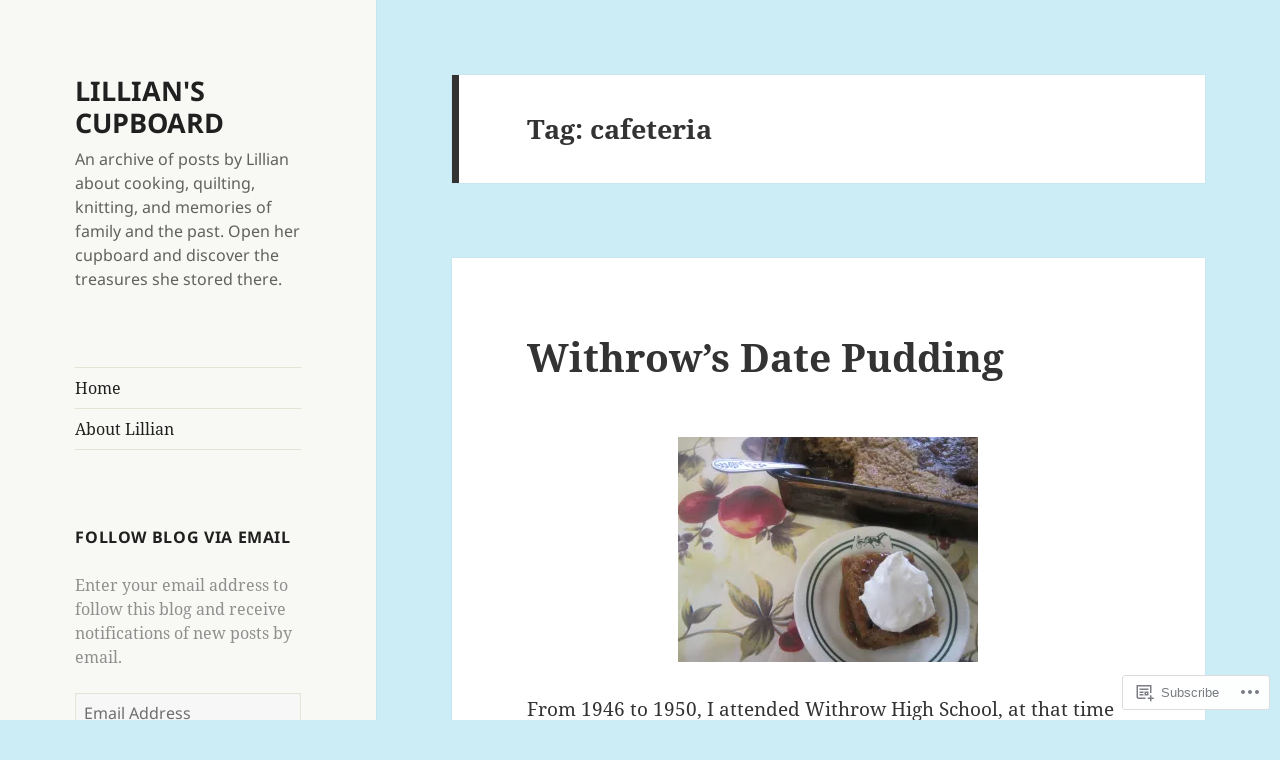

--- FILE ---
content_type: text/html; charset=UTF-8
request_url: https://lillianscupboard.wordpress.com/tag/cafeteria/
body_size: 21195
content:
<!DOCTYPE html>
<html lang="en" class="no-js">
<head>
	<meta charset="UTF-8">
	<meta name="viewport" content="width=device-width, initial-scale=1.0">
	<link rel="profile" href="https://gmpg.org/xfn/11">
	<link rel="pingback" href="https://lillianscupboard.wordpress.com/xmlrpc.php">
	<script>(function(html){html.className = html.className.replace(/\bno-js\b/,'js')})(document.documentElement);</script>
<title>cafeteria &#8211; LILLIAN&#039;S CUPBOARD</title>
<meta name='robots' content='max-image-preview:large' />
<link rel='dns-prefetch' href='//s0.wp.com' />
<link rel="alternate" type="application/rss+xml" title="LILLIAN&#039;S CUPBOARD &raquo; Feed" href="https://lillianscupboard.wordpress.com/feed/" />
<link rel="alternate" type="application/rss+xml" title="LILLIAN&#039;S CUPBOARD &raquo; Comments Feed" href="https://lillianscupboard.wordpress.com/comments/feed/" />
<link rel="alternate" type="application/rss+xml" title="LILLIAN&#039;S CUPBOARD &raquo; cafeteria Tag Feed" href="https://lillianscupboard.wordpress.com/tag/cafeteria/feed/" />
	<script type="text/javascript">
		/* <![CDATA[ */
		function addLoadEvent(func) {
			var oldonload = window.onload;
			if (typeof window.onload != 'function') {
				window.onload = func;
			} else {
				window.onload = function () {
					oldonload();
					func();
				}
			}
		}
		/* ]]> */
	</script>
	<link crossorigin='anonymous' rel='stylesheet' id='all-css-0-1' href='/wp-content/mu-plugins/jetpack-plugin/sun/modules/theme-tools/compat/twentyfifteen.css?m=1753279645i&cssminify=yes' type='text/css' media='all' />
<style id='wp-emoji-styles-inline-css'>

	img.wp-smiley, img.emoji {
		display: inline !important;
		border: none !important;
		box-shadow: none !important;
		height: 1em !important;
		width: 1em !important;
		margin: 0 0.07em !important;
		vertical-align: -0.1em !important;
		background: none !important;
		padding: 0 !important;
	}
/*# sourceURL=wp-emoji-styles-inline-css */
</style>
<link crossorigin='anonymous' rel='stylesheet' id='all-css-2-1' href='/wp-content/plugins/gutenberg-core/v22.2.0/build/styles/block-library/style.css?m=1764855221i&cssminify=yes' type='text/css' media='all' />
<style id='wp-block-library-inline-css'>
.has-text-align-justify {
	text-align:justify;
}
.has-text-align-justify{text-align:justify;}

/*# sourceURL=wp-block-library-inline-css */
</style><style id='global-styles-inline-css'>
:root{--wp--preset--aspect-ratio--square: 1;--wp--preset--aspect-ratio--4-3: 4/3;--wp--preset--aspect-ratio--3-4: 3/4;--wp--preset--aspect-ratio--3-2: 3/2;--wp--preset--aspect-ratio--2-3: 2/3;--wp--preset--aspect-ratio--16-9: 16/9;--wp--preset--aspect-ratio--9-16: 9/16;--wp--preset--color--black: #000000;--wp--preset--color--cyan-bluish-gray: #abb8c3;--wp--preset--color--white: #fff;--wp--preset--color--pale-pink: #f78da7;--wp--preset--color--vivid-red: #cf2e2e;--wp--preset--color--luminous-vivid-orange: #ff6900;--wp--preset--color--luminous-vivid-amber: #fcb900;--wp--preset--color--light-green-cyan: #7bdcb5;--wp--preset--color--vivid-green-cyan: #00d084;--wp--preset--color--pale-cyan-blue: #8ed1fc;--wp--preset--color--vivid-cyan-blue: #0693e3;--wp--preset--color--vivid-purple: #9b51e0;--wp--preset--color--dark-gray: #111;--wp--preset--color--light-gray: #f1f1f1;--wp--preset--color--yellow: #f4ca16;--wp--preset--color--dark-brown: #352712;--wp--preset--color--medium-pink: #e53b51;--wp--preset--color--light-pink: #ffe5d1;--wp--preset--color--dark-purple: #2e2256;--wp--preset--color--purple: #674970;--wp--preset--color--blue-gray: #22313f;--wp--preset--color--bright-blue: #55c3dc;--wp--preset--color--light-blue: #e9f2f9;--wp--preset--gradient--vivid-cyan-blue-to-vivid-purple: linear-gradient(135deg,rgb(6,147,227) 0%,rgb(155,81,224) 100%);--wp--preset--gradient--light-green-cyan-to-vivid-green-cyan: linear-gradient(135deg,rgb(122,220,180) 0%,rgb(0,208,130) 100%);--wp--preset--gradient--luminous-vivid-amber-to-luminous-vivid-orange: linear-gradient(135deg,rgb(252,185,0) 0%,rgb(255,105,0) 100%);--wp--preset--gradient--luminous-vivid-orange-to-vivid-red: linear-gradient(135deg,rgb(255,105,0) 0%,rgb(207,46,46) 100%);--wp--preset--gradient--very-light-gray-to-cyan-bluish-gray: linear-gradient(135deg,rgb(238,238,238) 0%,rgb(169,184,195) 100%);--wp--preset--gradient--cool-to-warm-spectrum: linear-gradient(135deg,rgb(74,234,220) 0%,rgb(151,120,209) 20%,rgb(207,42,186) 40%,rgb(238,44,130) 60%,rgb(251,105,98) 80%,rgb(254,248,76) 100%);--wp--preset--gradient--blush-light-purple: linear-gradient(135deg,rgb(255,206,236) 0%,rgb(152,150,240) 100%);--wp--preset--gradient--blush-bordeaux: linear-gradient(135deg,rgb(254,205,165) 0%,rgb(254,45,45) 50%,rgb(107,0,62) 100%);--wp--preset--gradient--luminous-dusk: linear-gradient(135deg,rgb(255,203,112) 0%,rgb(199,81,192) 50%,rgb(65,88,208) 100%);--wp--preset--gradient--pale-ocean: linear-gradient(135deg,rgb(255,245,203) 0%,rgb(182,227,212) 50%,rgb(51,167,181) 100%);--wp--preset--gradient--electric-grass: linear-gradient(135deg,rgb(202,248,128) 0%,rgb(113,206,126) 100%);--wp--preset--gradient--midnight: linear-gradient(135deg,rgb(2,3,129) 0%,rgb(40,116,252) 100%);--wp--preset--gradient--dark-gray-gradient-gradient: linear-gradient(90deg, rgba(17,17,17,1) 0%, rgba(42,42,42,1) 100%);--wp--preset--gradient--light-gray-gradient: linear-gradient(90deg, rgba(241,241,241,1) 0%, rgba(215,215,215,1) 100%);--wp--preset--gradient--white-gradient: linear-gradient(90deg, rgba(255,255,255,1) 0%, rgba(230,230,230,1) 100%);--wp--preset--gradient--yellow-gradient: linear-gradient(90deg, rgba(244,202,22,1) 0%, rgba(205,168,10,1) 100%);--wp--preset--gradient--dark-brown-gradient: linear-gradient(90deg, rgba(53,39,18,1) 0%, rgba(91,67,31,1) 100%);--wp--preset--gradient--medium-pink-gradient: linear-gradient(90deg, rgba(229,59,81,1) 0%, rgba(209,28,51,1) 100%);--wp--preset--gradient--light-pink-gradient: linear-gradient(90deg, rgba(255,229,209,1) 0%, rgba(255,200,158,1) 100%);--wp--preset--gradient--dark-purple-gradient: linear-gradient(90deg, rgba(46,34,86,1) 0%, rgba(66,48,123,1) 100%);--wp--preset--gradient--purple-gradient: linear-gradient(90deg, rgba(103,73,112,1) 0%, rgba(131,93,143,1) 100%);--wp--preset--gradient--blue-gray-gradient: linear-gradient(90deg, rgba(34,49,63,1) 0%, rgba(52,75,96,1) 100%);--wp--preset--gradient--bright-blue-gradient: linear-gradient(90deg, rgba(85,195,220,1) 0%, rgba(43,180,211,1) 100%);--wp--preset--gradient--light-blue-gradient: linear-gradient(90deg, rgba(233,242,249,1) 0%, rgba(193,218,238,1) 100%);--wp--preset--font-size--small: 13px;--wp--preset--font-size--medium: 20px;--wp--preset--font-size--large: 36px;--wp--preset--font-size--x-large: 42px;--wp--preset--font-family--albert-sans: 'Albert Sans', sans-serif;--wp--preset--font-family--alegreya: Alegreya, serif;--wp--preset--font-family--arvo: Arvo, serif;--wp--preset--font-family--bodoni-moda: 'Bodoni Moda', serif;--wp--preset--font-family--bricolage-grotesque: 'Bricolage Grotesque', sans-serif;--wp--preset--font-family--cabin: Cabin, sans-serif;--wp--preset--font-family--chivo: Chivo, sans-serif;--wp--preset--font-family--commissioner: Commissioner, sans-serif;--wp--preset--font-family--cormorant: Cormorant, serif;--wp--preset--font-family--courier-prime: 'Courier Prime', monospace;--wp--preset--font-family--crimson-pro: 'Crimson Pro', serif;--wp--preset--font-family--dm-mono: 'DM Mono', monospace;--wp--preset--font-family--dm-sans: 'DM Sans', sans-serif;--wp--preset--font-family--dm-serif-display: 'DM Serif Display', serif;--wp--preset--font-family--domine: Domine, serif;--wp--preset--font-family--eb-garamond: 'EB Garamond', serif;--wp--preset--font-family--epilogue: Epilogue, sans-serif;--wp--preset--font-family--fahkwang: Fahkwang, sans-serif;--wp--preset--font-family--figtree: Figtree, sans-serif;--wp--preset--font-family--fira-sans: 'Fira Sans', sans-serif;--wp--preset--font-family--fjalla-one: 'Fjalla One', sans-serif;--wp--preset--font-family--fraunces: Fraunces, serif;--wp--preset--font-family--gabarito: Gabarito, system-ui;--wp--preset--font-family--ibm-plex-mono: 'IBM Plex Mono', monospace;--wp--preset--font-family--ibm-plex-sans: 'IBM Plex Sans', sans-serif;--wp--preset--font-family--ibarra-real-nova: 'Ibarra Real Nova', serif;--wp--preset--font-family--instrument-serif: 'Instrument Serif', serif;--wp--preset--font-family--inter: Inter, sans-serif;--wp--preset--font-family--josefin-sans: 'Josefin Sans', sans-serif;--wp--preset--font-family--jost: Jost, sans-serif;--wp--preset--font-family--libre-baskerville: 'Libre Baskerville', serif;--wp--preset--font-family--libre-franklin: 'Libre Franklin', sans-serif;--wp--preset--font-family--literata: Literata, serif;--wp--preset--font-family--lora: Lora, serif;--wp--preset--font-family--merriweather: Merriweather, serif;--wp--preset--font-family--montserrat: Montserrat, sans-serif;--wp--preset--font-family--newsreader: Newsreader, serif;--wp--preset--font-family--noto-sans-mono: 'Noto Sans Mono', sans-serif;--wp--preset--font-family--nunito: Nunito, sans-serif;--wp--preset--font-family--open-sans: 'Open Sans', sans-serif;--wp--preset--font-family--overpass: Overpass, sans-serif;--wp--preset--font-family--pt-serif: 'PT Serif', serif;--wp--preset--font-family--petrona: Petrona, serif;--wp--preset--font-family--piazzolla: Piazzolla, serif;--wp--preset--font-family--playfair-display: 'Playfair Display', serif;--wp--preset--font-family--plus-jakarta-sans: 'Plus Jakarta Sans', sans-serif;--wp--preset--font-family--poppins: Poppins, sans-serif;--wp--preset--font-family--raleway: Raleway, sans-serif;--wp--preset--font-family--roboto: Roboto, sans-serif;--wp--preset--font-family--roboto-slab: 'Roboto Slab', serif;--wp--preset--font-family--rubik: Rubik, sans-serif;--wp--preset--font-family--rufina: Rufina, serif;--wp--preset--font-family--sora: Sora, sans-serif;--wp--preset--font-family--source-sans-3: 'Source Sans 3', sans-serif;--wp--preset--font-family--source-serif-4: 'Source Serif 4', serif;--wp--preset--font-family--space-mono: 'Space Mono', monospace;--wp--preset--font-family--syne: Syne, sans-serif;--wp--preset--font-family--texturina: Texturina, serif;--wp--preset--font-family--urbanist: Urbanist, sans-serif;--wp--preset--font-family--work-sans: 'Work Sans', sans-serif;--wp--preset--spacing--20: 0.44rem;--wp--preset--spacing--30: 0.67rem;--wp--preset--spacing--40: 1rem;--wp--preset--spacing--50: 1.5rem;--wp--preset--spacing--60: 2.25rem;--wp--preset--spacing--70: 3.38rem;--wp--preset--spacing--80: 5.06rem;--wp--preset--shadow--natural: 6px 6px 9px rgba(0, 0, 0, 0.2);--wp--preset--shadow--deep: 12px 12px 50px rgba(0, 0, 0, 0.4);--wp--preset--shadow--sharp: 6px 6px 0px rgba(0, 0, 0, 0.2);--wp--preset--shadow--outlined: 6px 6px 0px -3px rgb(255, 255, 255), 6px 6px rgb(0, 0, 0);--wp--preset--shadow--crisp: 6px 6px 0px rgb(0, 0, 0);}:where(.is-layout-flex){gap: 0.5em;}:where(.is-layout-grid){gap: 0.5em;}body .is-layout-flex{display: flex;}.is-layout-flex{flex-wrap: wrap;align-items: center;}.is-layout-flex > :is(*, div){margin: 0;}body .is-layout-grid{display: grid;}.is-layout-grid > :is(*, div){margin: 0;}:where(.wp-block-columns.is-layout-flex){gap: 2em;}:where(.wp-block-columns.is-layout-grid){gap: 2em;}:where(.wp-block-post-template.is-layout-flex){gap: 1.25em;}:where(.wp-block-post-template.is-layout-grid){gap: 1.25em;}.has-black-color{color: var(--wp--preset--color--black) !important;}.has-cyan-bluish-gray-color{color: var(--wp--preset--color--cyan-bluish-gray) !important;}.has-white-color{color: var(--wp--preset--color--white) !important;}.has-pale-pink-color{color: var(--wp--preset--color--pale-pink) !important;}.has-vivid-red-color{color: var(--wp--preset--color--vivid-red) !important;}.has-luminous-vivid-orange-color{color: var(--wp--preset--color--luminous-vivid-orange) !important;}.has-luminous-vivid-amber-color{color: var(--wp--preset--color--luminous-vivid-amber) !important;}.has-light-green-cyan-color{color: var(--wp--preset--color--light-green-cyan) !important;}.has-vivid-green-cyan-color{color: var(--wp--preset--color--vivid-green-cyan) !important;}.has-pale-cyan-blue-color{color: var(--wp--preset--color--pale-cyan-blue) !important;}.has-vivid-cyan-blue-color{color: var(--wp--preset--color--vivid-cyan-blue) !important;}.has-vivid-purple-color{color: var(--wp--preset--color--vivid-purple) !important;}.has-black-background-color{background-color: var(--wp--preset--color--black) !important;}.has-cyan-bluish-gray-background-color{background-color: var(--wp--preset--color--cyan-bluish-gray) !important;}.has-white-background-color{background-color: var(--wp--preset--color--white) !important;}.has-pale-pink-background-color{background-color: var(--wp--preset--color--pale-pink) !important;}.has-vivid-red-background-color{background-color: var(--wp--preset--color--vivid-red) !important;}.has-luminous-vivid-orange-background-color{background-color: var(--wp--preset--color--luminous-vivid-orange) !important;}.has-luminous-vivid-amber-background-color{background-color: var(--wp--preset--color--luminous-vivid-amber) !important;}.has-light-green-cyan-background-color{background-color: var(--wp--preset--color--light-green-cyan) !important;}.has-vivid-green-cyan-background-color{background-color: var(--wp--preset--color--vivid-green-cyan) !important;}.has-pale-cyan-blue-background-color{background-color: var(--wp--preset--color--pale-cyan-blue) !important;}.has-vivid-cyan-blue-background-color{background-color: var(--wp--preset--color--vivid-cyan-blue) !important;}.has-vivid-purple-background-color{background-color: var(--wp--preset--color--vivid-purple) !important;}.has-black-border-color{border-color: var(--wp--preset--color--black) !important;}.has-cyan-bluish-gray-border-color{border-color: var(--wp--preset--color--cyan-bluish-gray) !important;}.has-white-border-color{border-color: var(--wp--preset--color--white) !important;}.has-pale-pink-border-color{border-color: var(--wp--preset--color--pale-pink) !important;}.has-vivid-red-border-color{border-color: var(--wp--preset--color--vivid-red) !important;}.has-luminous-vivid-orange-border-color{border-color: var(--wp--preset--color--luminous-vivid-orange) !important;}.has-luminous-vivid-amber-border-color{border-color: var(--wp--preset--color--luminous-vivid-amber) !important;}.has-light-green-cyan-border-color{border-color: var(--wp--preset--color--light-green-cyan) !important;}.has-vivid-green-cyan-border-color{border-color: var(--wp--preset--color--vivid-green-cyan) !important;}.has-pale-cyan-blue-border-color{border-color: var(--wp--preset--color--pale-cyan-blue) !important;}.has-vivid-cyan-blue-border-color{border-color: var(--wp--preset--color--vivid-cyan-blue) !important;}.has-vivid-purple-border-color{border-color: var(--wp--preset--color--vivid-purple) !important;}.has-vivid-cyan-blue-to-vivid-purple-gradient-background{background: var(--wp--preset--gradient--vivid-cyan-blue-to-vivid-purple) !important;}.has-light-green-cyan-to-vivid-green-cyan-gradient-background{background: var(--wp--preset--gradient--light-green-cyan-to-vivid-green-cyan) !important;}.has-luminous-vivid-amber-to-luminous-vivid-orange-gradient-background{background: var(--wp--preset--gradient--luminous-vivid-amber-to-luminous-vivid-orange) !important;}.has-luminous-vivid-orange-to-vivid-red-gradient-background{background: var(--wp--preset--gradient--luminous-vivid-orange-to-vivid-red) !important;}.has-very-light-gray-to-cyan-bluish-gray-gradient-background{background: var(--wp--preset--gradient--very-light-gray-to-cyan-bluish-gray) !important;}.has-cool-to-warm-spectrum-gradient-background{background: var(--wp--preset--gradient--cool-to-warm-spectrum) !important;}.has-blush-light-purple-gradient-background{background: var(--wp--preset--gradient--blush-light-purple) !important;}.has-blush-bordeaux-gradient-background{background: var(--wp--preset--gradient--blush-bordeaux) !important;}.has-luminous-dusk-gradient-background{background: var(--wp--preset--gradient--luminous-dusk) !important;}.has-pale-ocean-gradient-background{background: var(--wp--preset--gradient--pale-ocean) !important;}.has-electric-grass-gradient-background{background: var(--wp--preset--gradient--electric-grass) !important;}.has-midnight-gradient-background{background: var(--wp--preset--gradient--midnight) !important;}.has-small-font-size{font-size: var(--wp--preset--font-size--small) !important;}.has-medium-font-size{font-size: var(--wp--preset--font-size--medium) !important;}.has-large-font-size{font-size: var(--wp--preset--font-size--large) !important;}.has-x-large-font-size{font-size: var(--wp--preset--font-size--x-large) !important;}.has-albert-sans-font-family{font-family: var(--wp--preset--font-family--albert-sans) !important;}.has-alegreya-font-family{font-family: var(--wp--preset--font-family--alegreya) !important;}.has-arvo-font-family{font-family: var(--wp--preset--font-family--arvo) !important;}.has-bodoni-moda-font-family{font-family: var(--wp--preset--font-family--bodoni-moda) !important;}.has-bricolage-grotesque-font-family{font-family: var(--wp--preset--font-family--bricolage-grotesque) !important;}.has-cabin-font-family{font-family: var(--wp--preset--font-family--cabin) !important;}.has-chivo-font-family{font-family: var(--wp--preset--font-family--chivo) !important;}.has-commissioner-font-family{font-family: var(--wp--preset--font-family--commissioner) !important;}.has-cormorant-font-family{font-family: var(--wp--preset--font-family--cormorant) !important;}.has-courier-prime-font-family{font-family: var(--wp--preset--font-family--courier-prime) !important;}.has-crimson-pro-font-family{font-family: var(--wp--preset--font-family--crimson-pro) !important;}.has-dm-mono-font-family{font-family: var(--wp--preset--font-family--dm-mono) !important;}.has-dm-sans-font-family{font-family: var(--wp--preset--font-family--dm-sans) !important;}.has-dm-serif-display-font-family{font-family: var(--wp--preset--font-family--dm-serif-display) !important;}.has-domine-font-family{font-family: var(--wp--preset--font-family--domine) !important;}.has-eb-garamond-font-family{font-family: var(--wp--preset--font-family--eb-garamond) !important;}.has-epilogue-font-family{font-family: var(--wp--preset--font-family--epilogue) !important;}.has-fahkwang-font-family{font-family: var(--wp--preset--font-family--fahkwang) !important;}.has-figtree-font-family{font-family: var(--wp--preset--font-family--figtree) !important;}.has-fira-sans-font-family{font-family: var(--wp--preset--font-family--fira-sans) !important;}.has-fjalla-one-font-family{font-family: var(--wp--preset--font-family--fjalla-one) !important;}.has-fraunces-font-family{font-family: var(--wp--preset--font-family--fraunces) !important;}.has-gabarito-font-family{font-family: var(--wp--preset--font-family--gabarito) !important;}.has-ibm-plex-mono-font-family{font-family: var(--wp--preset--font-family--ibm-plex-mono) !important;}.has-ibm-plex-sans-font-family{font-family: var(--wp--preset--font-family--ibm-plex-sans) !important;}.has-ibarra-real-nova-font-family{font-family: var(--wp--preset--font-family--ibarra-real-nova) !important;}.has-instrument-serif-font-family{font-family: var(--wp--preset--font-family--instrument-serif) !important;}.has-inter-font-family{font-family: var(--wp--preset--font-family--inter) !important;}.has-josefin-sans-font-family{font-family: var(--wp--preset--font-family--josefin-sans) !important;}.has-jost-font-family{font-family: var(--wp--preset--font-family--jost) !important;}.has-libre-baskerville-font-family{font-family: var(--wp--preset--font-family--libre-baskerville) !important;}.has-libre-franklin-font-family{font-family: var(--wp--preset--font-family--libre-franklin) !important;}.has-literata-font-family{font-family: var(--wp--preset--font-family--literata) !important;}.has-lora-font-family{font-family: var(--wp--preset--font-family--lora) !important;}.has-merriweather-font-family{font-family: var(--wp--preset--font-family--merriweather) !important;}.has-montserrat-font-family{font-family: var(--wp--preset--font-family--montserrat) !important;}.has-newsreader-font-family{font-family: var(--wp--preset--font-family--newsreader) !important;}.has-noto-sans-mono-font-family{font-family: var(--wp--preset--font-family--noto-sans-mono) !important;}.has-nunito-font-family{font-family: var(--wp--preset--font-family--nunito) !important;}.has-open-sans-font-family{font-family: var(--wp--preset--font-family--open-sans) !important;}.has-overpass-font-family{font-family: var(--wp--preset--font-family--overpass) !important;}.has-pt-serif-font-family{font-family: var(--wp--preset--font-family--pt-serif) !important;}.has-petrona-font-family{font-family: var(--wp--preset--font-family--petrona) !important;}.has-piazzolla-font-family{font-family: var(--wp--preset--font-family--piazzolla) !important;}.has-playfair-display-font-family{font-family: var(--wp--preset--font-family--playfair-display) !important;}.has-plus-jakarta-sans-font-family{font-family: var(--wp--preset--font-family--plus-jakarta-sans) !important;}.has-poppins-font-family{font-family: var(--wp--preset--font-family--poppins) !important;}.has-raleway-font-family{font-family: var(--wp--preset--font-family--raleway) !important;}.has-roboto-font-family{font-family: var(--wp--preset--font-family--roboto) !important;}.has-roboto-slab-font-family{font-family: var(--wp--preset--font-family--roboto-slab) !important;}.has-rubik-font-family{font-family: var(--wp--preset--font-family--rubik) !important;}.has-rufina-font-family{font-family: var(--wp--preset--font-family--rufina) !important;}.has-sora-font-family{font-family: var(--wp--preset--font-family--sora) !important;}.has-source-sans-3-font-family{font-family: var(--wp--preset--font-family--source-sans-3) !important;}.has-source-serif-4-font-family{font-family: var(--wp--preset--font-family--source-serif-4) !important;}.has-space-mono-font-family{font-family: var(--wp--preset--font-family--space-mono) !important;}.has-syne-font-family{font-family: var(--wp--preset--font-family--syne) !important;}.has-texturina-font-family{font-family: var(--wp--preset--font-family--texturina) !important;}.has-urbanist-font-family{font-family: var(--wp--preset--font-family--urbanist) !important;}.has-work-sans-font-family{font-family: var(--wp--preset--font-family--work-sans) !important;}
/*# sourceURL=global-styles-inline-css */
</style>

<style id='classic-theme-styles-inline-css'>
/*! This file is auto-generated */
.wp-block-button__link{color:#fff;background-color:#32373c;border-radius:9999px;box-shadow:none;text-decoration:none;padding:calc(.667em + 2px) calc(1.333em + 2px);font-size:1.125em}.wp-block-file__button{background:#32373c;color:#fff;text-decoration:none}
/*# sourceURL=/wp-includes/css/classic-themes.min.css */
</style>
<link crossorigin='anonymous' rel='stylesheet' id='all-css-4-1' href='/_static/??-eJyVkd1OwzAMhV8I1+rYGFwgHmVKOydky59il2pvj9siBmJUcBPlWOc7dhwcC/Q5CSXBEgbnE2Ofu5D7M+OmaR+bFtjHEggqvTVbPHqWTwewXAI1PfMdfgmKA1yzKmk9FiOTI9LRGwoU1baGjUUZ6LpSiRn0jH6IIK8K8g9uKWMZOpRRCxfrrRAlNMwkjFZ9jClLBjaJpyYMi6Tq7aJ90jjOwYhZG+xEUkx//tDIQ8KDougoadYUcfv696Fvr/RXuxpx+Yz/MXMbmPe89t5KGu706mbqKtcgRxl0JCM+p28CbDC+TuhLfG73u/vN/ulhuzu9AxSr9BU=&cssminify=yes' type='text/css' media='all' />
<style id='jetpack-global-styles-frontend-style-inline-css'>
:root { --font-headings: unset; --font-base: unset; --font-headings-default: -apple-system,BlinkMacSystemFont,"Segoe UI",Roboto,Oxygen-Sans,Ubuntu,Cantarell,"Helvetica Neue",sans-serif; --font-base-default: -apple-system,BlinkMacSystemFont,"Segoe UI",Roboto,Oxygen-Sans,Ubuntu,Cantarell,"Helvetica Neue",sans-serif;}
/*# sourceURL=jetpack-global-styles-frontend-style-inline-css */
</style>
<link crossorigin='anonymous' rel='stylesheet' id='all-css-6-1' href='/_static/??/wp-content/mu-plugins/jetpack-plugin/sun/modules/shortcodes/css/recipes.css,/wp-content/themes/h4/global.css?m=1753279645j&cssminify=yes' type='text/css' media='all' />
<style id='jetpack-recipes-style-inline-css'>
.jetpack-recipe { border-color: #eaeaea; }.jetpack-recipe-title { border-bottom-color: #333333; }
/*# sourceURL=jetpack-recipes-style-inline-css */
</style>
<script id="wpcom-actionbar-placeholder-js-extra">
var actionbardata = {"siteID":"1726520","postID":"0","siteURL":"https://lillianscupboard.wordpress.com","xhrURL":"https://lillianscupboard.wordpress.com/wp-admin/admin-ajax.php","nonce":"199f90c4eb","isLoggedIn":"","statusMessage":"","subsEmailDefault":"instantly","proxyScriptUrl":"https://s0.wp.com/wp-content/js/wpcom-proxy-request.js?m=1513050504i&amp;ver=20211021","i18n":{"followedText":"New posts from this site will now appear in your \u003Ca href=\"https://wordpress.com/reader\"\u003EReader\u003C/a\u003E","foldBar":"Collapse this bar","unfoldBar":"Expand this bar","shortLinkCopied":"Shortlink copied to clipboard."}};
//# sourceURL=wpcom-actionbar-placeholder-js-extra
</script>
<script id="jetpack-recipes-js-js-extra">
var jetpack_recipes_vars = {"pageTitle":"cafeteria | ","loadCSS":"/wp-content/mu-plugins/jetpack-plugin/sun/modules/shortcodes/css/recipes-print.css"};
//# sourceURL=jetpack-recipes-js-js-extra
</script>
<script id="jetpack-mu-wpcom-settings-js-before">
var JETPACK_MU_WPCOM_SETTINGS = {"assetsUrl":"https://s0.wp.com/wp-content/mu-plugins/jetpack-mu-wpcom-plugin/sun/jetpack_vendor/automattic/jetpack-mu-wpcom/src/build/"};
//# sourceURL=jetpack-mu-wpcom-settings-js-before
</script>
<script crossorigin='anonymous' type='text/javascript'  src='/_static/??-eJytjcEOwiAQRH9IumlNtB6Mn2Ja2NRFWBCWaP9eTNB48+JpMpmZN3CPSgcWZAGbITlRMYXH2tm8gZoRa1cM5ldobwXT2qTzxD9LytOSJsHv8vvNFxVdWYjrBiVO+to85MJwrkyYCzkD+RKS6ND4BiOyQdaE+Y/YhJrih3jyx36/G/pxexgH+wQaUGy6'></script>
<script id="rlt-proxy-js-after">
	rltInitialize( {"token":null,"iframeOrigins":["https:\/\/widgets.wp.com"]} );
//# sourceURL=rlt-proxy-js-after
</script>
<link rel="EditURI" type="application/rsd+xml" title="RSD" href="https://lillianscupboard.wordpress.com/xmlrpc.php?rsd" />
<meta name="generator" content="WordPress.com" />

<!-- Jetpack Open Graph Tags -->
<meta property="og:type" content="website" />
<meta property="og:title" content="cafeteria &#8211; LILLIAN&#039;S CUPBOARD" />
<meta property="og:url" content="https://lillianscupboard.wordpress.com/tag/cafeteria/" />
<meta property="og:site_name" content="LILLIAN&#039;S CUPBOARD" />
<meta property="og:image" content="https://lillianscupboard.wordpress.com/wp-content/uploads/2016/08/cropped-lms-848-copy-1.jpg?w=200" />
<meta property="og:image:width" content="200" />
<meta property="og:image:height" content="200" />
<meta property="og:image:alt" content="" />
<meta property="og:locale" content="en_US" />
<meta property="fb:app_id" content="249643311490" />

<!-- End Jetpack Open Graph Tags -->
<link rel='openid.server' href='https://lillianscupboard.wordpress.com/?openidserver=1' />
<link rel='openid.delegate' href='https://lillianscupboard.wordpress.com/' />
<link rel="search" type="application/opensearchdescription+xml" href="https://lillianscupboard.wordpress.com/osd.xml" title="LILLIAN&#039;S CUPBOARD" />
<link rel="search" type="application/opensearchdescription+xml" href="https://s1.wp.com/opensearch.xml" title="WordPress.com" />
<meta name="theme-color" content="#ccedf5" />
<meta name="description" content="Posts about cafeteria written by quilt32" />
<style id="custom-background-css">
body.custom-background { background-color: #ccedf5; }
</style>
	<style type="text/css" id="custom-colors-css">	.small-screen .widget button,
	.small-screen .widget input[type="button"],
	.small-screen .widget input[type="reset"],
	.small-screen .widget input[type="submit"],
	.small-screen .widget_calendar tbody a,
	.small-screen .widget_calendar tbody a:hover,
	.small-screen .widget_calendar tbody a:focus {
		color: #fff;
	}

	.small-screen .widget button,
	.small-screen .widget input[type="button"],
	.small-screen .widget input[type="reset"],
	.small-screen .widget input[type="submit"],
	.small-screen .widget_calendar tbody a {
		background-color: #333;
	}

	.small-screen .secondary a,
	.small-screen .dropdown-toggle:after,
	.small-screen .widget-title,
	.small-screen .widget blockquote cite,
	.small-screen .widget blockquote small {
		color: #333;
	}

	.small-screen .textwidget a {
		border-color: #333;
	}

	.small-screen .widget button:hover,
	.small-screen .widget button:focus,
	.small-screen .widget input[type="button"]:hover,
	.small-screen .widget input[type="button"]:focus,
	.small-screen .widget input[type="reset"]:hover,
	.small-screen .widget input[type="reset"]:focus,
	.small-screen .widget input[type="submit"]:hover,
	.small-screen .widget input[type="submit"]:focus,
	.small-screen .widget_calendar tbody a:hover,
	.small-screen .widget_calendar tbody a:focus {
		background-color: #707070;
		background-color: rgba(51, 51, 51, 0.7);
	}

	.small-screen .secondary a:hover,
	.small-screen .secondary a:focus,
	.small-screen .main-navigation .menu-item-description,
	.small-screen .widget,
	.small-screen .widget blockquote,
	.small-screen .widget .wp-caption-text,
	.small-screen .widget .gallery-caption {
		color: #707070;
		color: rgba(51, 51, 51, 0.7);
	}

	.small-screen .widget blockquote {
		border-color: #707070;
		border-color: rgba(51, 51, 51, 0.7);
	}

	.small-screen .widget input:focus,
	.small-screen .widget textarea:focus {
		border-color: #c1c1c1;
		border-color: rgba(51, 51, 51, 0.3);
	}

	.small-screen .sidebar a:focus,
	.small-screen .dropdown-toggle:focus {
		outline-color: #c1c1c1;
		outline-color: rgba(51, 51, 51, 0.3);
	}

	.small-screen .main-navigation ul,
	.small-screen .main-navigation li,
	.small-screen .widget input,
	.small-screen .widget textarea,
	.small-screen .widget table,
	.small-screen .widget th,
	.small-screen .widget td,
	.small-screen .widget pre,
	.small-screen .widget li,
	.small-screen .widget ul ul,
	.small-screen .widget_categories .children,
	.small-screen .widget_nav_menu .sub-menu,
	.small-screen .widget_pages .children,
	.small-screen .widget abbr[title]	{
		border-color: #eaeaea;
		border-color: rgba(51, 51, 51, 0.1);
	}

	.small-screen .dropdown-toggle:hover,
	.small-screen .dropdown-toggle:focus,
	.small-screen .widget hr {
		background-color: #eaeaea;
		background-color: rgba(51, 51, 51, 0.1);
	}

	.small-screen .widget-area .milestone-header,
	.small-screen .widget-area .milestone-countdown,
	.small-screen .widget-area .milestone-message {
		border-color: #eaeaea;
		border-color: rgba(51, 51, 51, 0.1);
		color: inherit;
	}

	.small-screen .milestone-widget .event,
	.small-screen .milestone-widget .difference {
		color: #333;
	}
body { background-color: #ccedf5;}
body:before,
		.small-screen .site-header { background-color: #f8f8f5;}
.widget button,
		.widget input[type="button"],
		.widget input[type="reset"],
		.widget input[type="submit"],
		.widget_calendar tbody a,
		.widget_calendar tbody a:hover,
		.widget_calendar tbody a:focus { color: #f8f8f5;}
.secondary-toggle:hover,
		.secondary-toggle:focus,
		.widget input:focus,
		.widget textarea:focus { border-color: #D3D3BF;}
.site-title a,
		.sidebar a:focus,
		.dropdown-toggle:focus { outline-color: #D3D3BF;}
.main-navigation ul,
		.main-navigation li,
		.secondary-toggle,
		.widget input,
		.widget textarea,
		.widget table,
		.widget th,
		.widget td,
		.widget pre,
		.widget li,
		.widget ul ul,
		.widget_categories .children,
		.widget_nav_menu .sub-menu,
		.widget_pages .children,
		.widget abbr[title],
		.widget-area .milestone-header,
		.widget-area .milestone-countdown,
		.widget-area .milestone-message { border-color: #E4E4D7;}
.dropdown-toggle:hover,
		.dropdown-toggle:focus,
		.widget hr { background-color: #E4E4D7;}
.widget button,
		.widget input[type="button"],
		.widget input[type="reset"],
		.widget input[type="submit"],
		.widget_calendar tbody a { background-color: #202020;}
.site-title a,
		.site-description,
		.secondary-toggle,
		.secondary-toggle:before,
		.secondary a,
		.dropdown-toggle:after,
		.widget-title,
		.widget blockquote cite,
		.widget blockquote small,
		.milestone-widget .event,
		.milestone-widget .difference { color: #202020;}
.textwidget a,
		.widget_gravatar a { border-color: #202020;}
.widget button:hover,
		.widget button:focus,
		.widget input[type="button"]:hover,
		.widget input[type="button"]:focus,
		.widget input[type="reset"]:hover,
		.widget input[type="reset"]:focus,
		.widget input[type="submit"]:hover,
		.widget input[type="submit"]:focus,
		.widget_calendar tbody a:hover,
		.widget_calendar tbody a:focus { background-color: #8F8F8F;}
.site-title a:hover,
		.site-title a:focus,
		.secondary a:hover,
		.secondary a:focus,
		.main-navigation .menu-item-description,
		.widget,
		.widget blockquote,
		.widget .wp-caption-text,
		.widget .gallery-caption { color: #8F8F8F;}
.widget blockquote { border-color: #8F8F8F;}
</style>
<link rel="icon" href="https://lillianscupboard.wordpress.com/wp-content/uploads/2016/08/cropped-lms-848-copy-1.jpg?w=32" sizes="32x32" />
<link rel="icon" href="https://lillianscupboard.wordpress.com/wp-content/uploads/2016/08/cropped-lms-848-copy-1.jpg?w=192" sizes="192x192" />
<link rel="apple-touch-icon" href="https://lillianscupboard.wordpress.com/wp-content/uploads/2016/08/cropped-lms-848-copy-1.jpg?w=180" />
<meta name="msapplication-TileImage" content="https://lillianscupboard.wordpress.com/wp-content/uploads/2016/08/cropped-lms-848-copy-1.jpg?w=270" />
<link crossorigin='anonymous' rel='stylesheet' id='all-css-0-3' href='/_static/??-eJyVzN0KwjAMhuEbcgv1B/VAvBTZsiDZ0rQ0Dbt9K6jg4Q7fj48H1txh0kpaIXqXxZ+sBjPVPODyaTBXeLAijM4ytRwNC+fKqX3/qo+sPZrtYCMsCZdmrZypbARimlzIAIeS3Eh+n+/w9u7xFs6nw/USjmE/vwD9El0g&cssminify=yes' type='text/css' media='all' />
</head>

<body class="archive tag tag-cafeteria tag-31087 custom-background wp-embed-responsive wp-theme-pubtwentyfifteen customizer-styles-applied jetpack-reblog-enabled">
<div id="page" class="hfeed site">
	<a class="skip-link screen-reader-text" href="#content">
		Skip to content	</a>

	<div id="sidebar" class="sidebar">
		<header id="masthead" class="site-header" role="banner">
			<div class="site-branding">
				<a href="https://lillianscupboard.wordpress.com/" class="site-logo-link" rel="home" itemprop="url"></a>
										<p class="site-title"><a href="https://lillianscupboard.wordpress.com/" rel="home">LILLIAN&#039;S CUPBOARD</a></p>
												<p class="site-description">An archive of posts by Lillian about cooking, quilting, knitting, and memories of family and the past. Open her cupboard and discover the treasures she stored there.</p>
										<button class="secondary-toggle">Menu and widgets</button>
			</div><!-- .site-branding -->
		</header><!-- .site-header -->

			<div id="secondary" class="secondary">

					<nav id="site-navigation" class="main-navigation" role="navigation">
				<div class="menu-menu-2-container"><ul id="menu-menu-2" class="nav-menu"><li id="menu-item-11632" class="menu-item menu-item-type-custom menu-item-object-custom menu-item-home menu-item-11632"><a href="https://lillianscupboard.wordpress.com/">Home</a></li>
<li id="menu-item-11633" class="menu-item menu-item-type-post_type menu-item-object-page menu-item-home menu-item-11633"><a href="https://lillianscupboard.wordpress.com/about/">About Lillian</a></li>
</ul></div>			</nav><!-- .main-navigation -->
		
		
					<div id="widget-area" class="widget-area" role="complementary">
				<aside id="blog_subscription-3" class="widget widget_blog_subscription jetpack_subscription_widget"><h2 class="widget-title"><label for="subscribe-field">Follow Blog via Email</label></h2>

			<div class="wp-block-jetpack-subscriptions__container">
			<form
				action="https://subscribe.wordpress.com"
				method="post"
				accept-charset="utf-8"
				data-blog="1726520"
				data-post_access_level="everybody"
				id="subscribe-blog"
			>
				<p>Enter your email address to follow this blog and receive notifications of new posts by email.</p>
				<p id="subscribe-email">
					<label
						id="subscribe-field-label"
						for="subscribe-field"
						class="screen-reader-text"
					>
						Email Address:					</label>

					<input
							type="email"
							name="email"
							autocomplete="email"
							
							style="width: 95%; padding: 1px 10px"
							placeholder="Email Address"
							value=""
							id="subscribe-field"
							required
						/>				</p>

				<p id="subscribe-submit"
									>
					<input type="hidden" name="action" value="subscribe"/>
					<input type="hidden" name="blog_id" value="1726520"/>
					<input type="hidden" name="source" value="https://lillianscupboard.wordpress.com/tag/cafeteria/"/>
					<input type="hidden" name="sub-type" value="widget"/>
					<input type="hidden" name="redirect_fragment" value="subscribe-blog"/>
					<input type="hidden" id="_wpnonce" name="_wpnonce" value="dc9bf85724" />					<button type="submit"
													class="wp-block-button__link"
																	>
						Follow					</button>
				</p>
			</form>
							<div class="wp-block-jetpack-subscriptions__subscount">
					Join 933 other subscribers				</div>
						</div>
			
</aside><aside id="search-3" class="widget widget_search"><h2 class="widget-title">Search</h2><form role="search" method="get" class="search-form" action="https://lillianscupboard.wordpress.com/">
				<label>
					<span class="screen-reader-text">Search for:</span>
					<input type="search" class="search-field" placeholder="Search &hellip;" value="" name="s" />
				</label>
				<input type="submit" class="search-submit screen-reader-text" value="Search" />
			</form></aside><aside id="categories-2" class="widget widget_categories"><h2 class="widget-title">Categories</h2><form action="https://lillianscupboard.wordpress.com" method="get"><label class="screen-reader-text" for="cat">Categories</label><select  name='cat' id='cat' class='postform'>
	<option value='-1'>Select Category</option>
	<option class="level-0" value="557056190">Baby and Young Children</option>
	<option class="level-0" value="49391">Collectibles</option>
	<option class="level-1" value="273299044">&nbsp;&nbsp;&nbsp;Cards/Paper</option>
	<option class="level-1" value="75810404">&nbsp;&nbsp;&nbsp;China</option>
	<option class="level-1" value="568974">&nbsp;&nbsp;&nbsp;Christmas Time</option>
	<option class="level-1" value="5098448">&nbsp;&nbsp;&nbsp;Cincy Reds</option>
	<option class="level-1" value="322">&nbsp;&nbsp;&nbsp;Dutch</option>
	<option class="level-1" value="65294511">&nbsp;&nbsp;&nbsp;French-Bauer Dairy</option>
	<option class="level-1" value="42491278">&nbsp;&nbsp;&nbsp;Glassware</option>
	<option class="level-1" value="8256392">&nbsp;&nbsp;&nbsp;Halloween</option>
	<option class="level-1" value="90174934">&nbsp;&nbsp;&nbsp;Horses</option>
	<option class="level-1" value="658721">&nbsp;&nbsp;&nbsp;Kitchen Ware</option>
	<option class="level-1" value="183386">&nbsp;&nbsp;&nbsp;Linen</option>
	<option class="level-1" value="60064">&nbsp;&nbsp;&nbsp;Pottery</option>
	<option class="level-1" value="13895">&nbsp;&nbsp;&nbsp;Prints</option>
	<option class="level-1" value="2067163">&nbsp;&nbsp;&nbsp;Salt &amp; Pepper Shakers</option>
	<option class="level-1" value="1389898">&nbsp;&nbsp;&nbsp;Scotties</option>
	<option class="level-1" value="118829">&nbsp;&nbsp;&nbsp;Souvenirs</option>
	<option class="level-1" value="67030">&nbsp;&nbsp;&nbsp;swans</option>
	<option class="level-1" value="15318">&nbsp;&nbsp;&nbsp;Thanksgiving</option>
	<option class="level-1" value="3233">&nbsp;&nbsp;&nbsp;Toys</option>
	<option class="level-1" value="13766">&nbsp;&nbsp;&nbsp;Valentine&#8217;s Day</option>
	<option class="level-0" value="6096">Cooking</option>
	<option class="level-1" value="9680">&nbsp;&nbsp;&nbsp;Baking</option>
	<option class="level-1" value="14158">&nbsp;&nbsp;&nbsp;Beverages</option>
	<option class="level-1" value="10926648">&nbsp;&nbsp;&nbsp;Breakfast</option>
	<option class="level-1" value="18624">&nbsp;&nbsp;&nbsp;Cakes</option>
	<option class="level-2" value="373096407">&nbsp;&nbsp;&nbsp;&nbsp;&nbsp;&nbsp;Cake w/Fruit</option>
	<option class="level-2" value="316863">&nbsp;&nbsp;&nbsp;&nbsp;&nbsp;&nbsp;Chocolate Cake</option>
	<option class="level-2" value="7463080">&nbsp;&nbsp;&nbsp;&nbsp;&nbsp;&nbsp;Other Cakes</option>
	<option class="level-2" value="12160286">&nbsp;&nbsp;&nbsp;&nbsp;&nbsp;&nbsp;Spicy Cake</option>
	<option class="level-2" value="46029202">&nbsp;&nbsp;&nbsp;&nbsp;&nbsp;&nbsp;White Cake</option>
	<option class="level-1" value="50499">&nbsp;&nbsp;&nbsp;Candy</option>
	<option class="level-1" value="1849347">&nbsp;&nbsp;&nbsp;Coffeecake</option>
	<option class="level-1" value="18645">&nbsp;&nbsp;&nbsp;Cookies</option>
	<option class="level-2" value="46032019">&nbsp;&nbsp;&nbsp;&nbsp;&nbsp;&nbsp;Bar Cookies</option>
	<option class="level-2" value="46032044">&nbsp;&nbsp;&nbsp;&nbsp;&nbsp;&nbsp;Christmas Cookies</option>
	<option class="level-2" value="46032032">&nbsp;&nbsp;&nbsp;&nbsp;&nbsp;&nbsp;Drop Cookies</option>
	<option class="level-2" value="35573230">&nbsp;&nbsp;&nbsp;&nbsp;&nbsp;&nbsp;Other Cookies</option>
	<option class="level-2" value="18649">&nbsp;&nbsp;&nbsp;&nbsp;&nbsp;&nbsp;Rolled Cookies</option>
	<option class="level-1" value="506289">&nbsp;&nbsp;&nbsp;Cooking for One</option>
	<option class="level-1" value="8544">&nbsp;&nbsp;&nbsp;Desserts</option>
	<option class="level-2" value="436303">&nbsp;&nbsp;&nbsp;&nbsp;&nbsp;&nbsp;Chilled Desserts</option>
	<option class="level-2" value="373096537">&nbsp;&nbsp;&nbsp;&nbsp;&nbsp;&nbsp;Dessert w/Fruit</option>
	<option class="level-2" value="18651">&nbsp;&nbsp;&nbsp;&nbsp;&nbsp;&nbsp;Frozen Desserts</option>
	<option class="level-2" value="45505568">&nbsp;&nbsp;&nbsp;&nbsp;&nbsp;&nbsp;Pudding</option>
	<option class="level-1" value="24972">&nbsp;&nbsp;&nbsp;Entrees</option>
	<option class="level-2" value="18608">&nbsp;&nbsp;&nbsp;&nbsp;&nbsp;&nbsp;Beef</option>
	<option class="level-2" value="2046891">&nbsp;&nbsp;&nbsp;&nbsp;&nbsp;&nbsp;Chicken</option>
	<option class="level-2" value="972879">&nbsp;&nbsp;&nbsp;&nbsp;&nbsp;&nbsp;Eggs &amp; Cheese</option>
	<option class="level-2" value="2052773">&nbsp;&nbsp;&nbsp;&nbsp;&nbsp;&nbsp;Other Entrees</option>
	<option class="level-2" value="18662">&nbsp;&nbsp;&nbsp;&nbsp;&nbsp;&nbsp;Pork</option>
	<option class="level-2" value="16170338">&nbsp;&nbsp;&nbsp;&nbsp;&nbsp;&nbsp;Seafood</option>
	<option class="level-2" value="46022166">&nbsp;&nbsp;&nbsp;&nbsp;&nbsp;&nbsp;Turkey</option>
	<option class="level-1" value="373098160">&nbsp;&nbsp;&nbsp;Fri Lunch (low-cal)</option>
	<option class="level-1" value="33207084">&nbsp;&nbsp;&nbsp;Fruit</option>
	<option class="level-1" value="373098220">&nbsp;&nbsp;&nbsp;Jams-Jellies-Pres</option>
	<option class="level-1" value="2679854">&nbsp;&nbsp;&nbsp;Miscellaneous</option>
	<option class="level-1" value="39609702">&nbsp;&nbsp;&nbsp;Pickles/Relish</option>
	<option class="level-1" value="38846">&nbsp;&nbsp;&nbsp;Pies</option>
	<option class="level-2" value="68439">&nbsp;&nbsp;&nbsp;&nbsp;&nbsp;&nbsp;Cream</option>
	<option class="level-2" value="6542972">&nbsp;&nbsp;&nbsp;&nbsp;&nbsp;&nbsp;Fruit Pies</option>
	<option class="level-2" value="18912740">&nbsp;&nbsp;&nbsp;&nbsp;&nbsp;&nbsp;Other Pies</option>
	<option class="level-2" value="46023858">&nbsp;&nbsp;&nbsp;&nbsp;&nbsp;&nbsp;Pie Crust</option>
	<option class="level-1" value="1711891">&nbsp;&nbsp;&nbsp;Prizewinners</option>
	<option class="level-1" value="1437681">&nbsp;&nbsp;&nbsp;Quick Bread</option>
	<option class="level-2" value="46104936">&nbsp;&nbsp;&nbsp;&nbsp;&nbsp;&nbsp;Doughnuts &amp; Scones</option>
	<option class="level-2" value="46104891">&nbsp;&nbsp;&nbsp;&nbsp;&nbsp;&nbsp;Muffins</option>
	<option class="level-2" value="46104920">&nbsp;&nbsp;&nbsp;&nbsp;&nbsp;&nbsp;Quick Bread Loaf</option>
	<option class="level-2" value="373099255">&nbsp;&nbsp;&nbsp;&nbsp;&nbsp;&nbsp;Quick/Coffeecake</option>
	<option class="level-1" value="30219">&nbsp;&nbsp;&nbsp;Salad</option>
	<option class="level-1" value="9988">&nbsp;&nbsp;&nbsp;Sandwiches</option>
	<option class="level-1" value="63138483">&nbsp;&nbsp;&nbsp;Sauce</option>
	<option class="level-1" value="8540">&nbsp;&nbsp;&nbsp;Side Dishes</option>
	<option class="level-1" value="18734582">&nbsp;&nbsp;&nbsp;Snacks/Appetizers</option>
	<option class="level-1" value="8499">&nbsp;&nbsp;&nbsp;Soup</option>
	<option class="level-1" value="8190">&nbsp;&nbsp;&nbsp;Vegetables</option>
	<option class="level-1" value="1437685">&nbsp;&nbsp;&nbsp;Yeast Bread</option>
	<option class="level-0" value="2124">Country</option>
	<option class="level-0" value="506445">Cute Kids</option>
	<option class="level-0" value="8481">dessert</option>
	<option class="level-0" value="179657212">East End Days</option>
	<option class="level-0" value="18653">Easter</option>
	<option class="level-0" value="99829">Fairs</option>
	<option class="level-1" value="373099023">&nbsp;&nbsp;&nbsp;Hamilton Co. (OH)</option>
	<option class="level-1" value="373099052">&nbsp;&nbsp;&nbsp;Warren Co. (OH)</option>
	<option class="level-0" value="4949123">Fairs &amp; Horses</option>
	<option class="level-0" value="406">Family</option>
	<option class="level-1" value="172823930">&nbsp;&nbsp;&nbsp;Applegate Family</option>
	<option class="level-1" value="69595250">&nbsp;&nbsp;&nbsp;Lillian&#8217;s Journal</option>
	<option class="level-1" value="514638155">&nbsp;&nbsp;&nbsp;Mount-Conover-Hutchinson</option>
	<option class="level-1" value="100979478">&nbsp;&nbsp;&nbsp;My 80th Birthday</option>
	<option class="level-0" value="63760708">Friday Memories</option>
	<option class="level-0" value="677">Friends</option>
	<option class="level-0" value="2989966">Harness horse</option>
	<option class="level-0" value="8830572">House &amp; Yard</option>
	<option class="level-0" value="1336">Knitting</option>
	<option class="level-1" value="54156999">&nbsp;&nbsp;&nbsp;Babies and Young Children</option>
	<option class="level-1" value="243123">&nbsp;&nbsp;&nbsp;Charity Knitting</option>
	<option class="level-1" value="38335">&nbsp;&nbsp;&nbsp;hats</option>
	<option class="level-1" value="67516">&nbsp;&nbsp;&nbsp;mittens</option>
	<option class="level-1" value="24823">&nbsp;&nbsp;&nbsp;scarves</option>
	<option class="level-0" value="1462">meme</option>
	<option class="level-0" value="3869">Memories</option>
	<option class="level-1" value="187440132">&nbsp;&nbsp;&nbsp;Court Street Days</option>
	<option class="level-1" value="179657810">&nbsp;&nbsp;&nbsp;East End Days</option>
	<option class="level-1" value="373097090">&nbsp;&nbsp;&nbsp;Life on Maple Dr.</option>
	<option class="level-0" value="875">Miscellaneous</option>
	<option class="level-0" value="158963">My Neighborhood</option>
	<option class="level-0" value="193075">My Sketches</option>
	<option class="level-1" value="104720700">&nbsp;&nbsp;&nbsp;Decorative Painting</option>
	<option class="level-0" value="29743">New Year</option>
	<option class="level-0" value="1861871">Poetry</option>
	<option class="level-0" value="17447">Quilting</option>
	<option class="level-1" value="10984855">&nbsp;&nbsp;&nbsp;Civil War Quilt</option>
	<option class="level-1" value="69827">&nbsp;&nbsp;&nbsp;Jackets</option>
	<option class="level-1" value="2084267">&nbsp;&nbsp;&nbsp;Miscellaneous</option>
	<option class="level-1" value="78012">&nbsp;&nbsp;&nbsp;Pillows</option>
	<option class="level-1" value="1062115">&nbsp;&nbsp;&nbsp;Prize Winners</option>
	<option class="level-1" value="1422045">&nbsp;&nbsp;&nbsp;Quilt Blocks</option>
	<option class="level-1" value="38649">&nbsp;&nbsp;&nbsp;Quilts</option>
	<option class="level-1" value="640137">&nbsp;&nbsp;&nbsp;Tote Bags</option>
	<option class="level-1" value="962778">&nbsp;&nbsp;&nbsp;Wall Hangings</option>
	<option class="level-0" value="35222775">Scones</option>
	<option class="level-0" value="17354">Seasonal</option>
	<option class="level-1" value="15607">&nbsp;&nbsp;&nbsp;Christmas</option>
	<option class="level-1" value="2290712">&nbsp;&nbsp;&nbsp;Fall</option>
	<option class="level-1" value="9486">&nbsp;&nbsp;&nbsp;Spring</option>
	<option class="level-2" value="32614677">&nbsp;&nbsp;&nbsp;&nbsp;&nbsp;&nbsp;Easter</option>
	<option class="level-1" value="14345318">&nbsp;&nbsp;&nbsp;Summer</option>
	<option class="level-1" value="9484">&nbsp;&nbsp;&nbsp;Winter</option>
	<option class="level-0" value="30314">Sewing</option>
	<option class="level-1" value="101673">&nbsp;&nbsp;&nbsp;Aprons</option>
	<option class="level-1" value="14767522">&nbsp;&nbsp;&nbsp;Embroidery</option>
	<option class="level-1" value="24827">&nbsp;&nbsp;&nbsp;Garments</option>
	<option class="level-1" value="2084270">&nbsp;&nbsp;&nbsp;Miscellaneous</option>
	<option class="level-1" value="1894541">&nbsp;&nbsp;&nbsp;Small Items</option>
	<option class="level-0" value="373097260">Square/Round Dancing</option>
	<option class="level-0" value="843611">St. Patrick</option>
	<option class="level-0" value="1">Uncategorized</option>
	<option class="level-0" value="150944">Valentine</option>
</select>
</form><script>
( ( dropdownId ) => {
	const dropdown = document.getElementById( dropdownId );
	function onSelectChange() {
		setTimeout( () => {
			if ( 'escape' === dropdown.dataset.lastkey ) {
				return;
			}
			if ( dropdown.value && parseInt( dropdown.value ) > 0 && dropdown instanceof HTMLSelectElement ) {
				dropdown.parentElement.submit();
			}
		}, 250 );
	}
	function onKeyUp( event ) {
		if ( 'Escape' === event.key ) {
			dropdown.dataset.lastkey = 'escape';
		} else {
			delete dropdown.dataset.lastkey;
		}
	}
	function onClick() {
		delete dropdown.dataset.lastkey;
	}
	dropdown.addEventListener( 'keyup', onKeyUp );
	dropdown.addEventListener( 'click', onClick );
	dropdown.addEventListener( 'change', onSelectChange );
})( "cat" );

//# sourceURL=WP_Widget_Categories%3A%3Awidget
</script>
</aside>			</div><!-- .widget-area -->
		
	</div><!-- .secondary -->

	</div><!-- .sidebar -->

	<div id="content" class="site-content">

	<section id="primary" class="content-area">
		<main id="main" class="site-main" role="main">

		
			<header class="page-header">
				<h1 class="page-title">Tag: <span>cafeteria</span></h1>			</header><!-- .page-header -->

			
<article id="post-4137" class="post-4137 post type-post status-publish format-standard hentry category-cooking category-dessert-wfruit category-desserts category-pudding-desserts tag-cafeteria tag-cincinnati tag-cook tag-cooking tag-date tag-dessert tag-lunch tag-nut tag-pudding tag-recipe tag-recipes tag-withrow-high-school">
	
	<header class="entry-header">
		<h2 class="entry-title"><a href="https://lillianscupboard.wordpress.com/2011/03/14/withrows-date-pudding/" rel="bookmark">Withrow&#8217;s Date Pudding</a></h2>	</header><!-- .entry-header -->

	<div class="entry-content">
		<p><a href="https://lillianscupboard.wordpress.com/wp-content/uploads/2011/03/img_1635.jpg"><img data-attachment-id="4140" data-permalink="https://lillianscupboard.wordpress.com/2011/03/14/withrows-date-pudding/img_1635/" data-orig-file="https://lillianscupboard.wordpress.com/wp-content/uploads/2011/03/img_1635.jpg" data-orig-size="1600,1200" data-comments-opened="1" data-image-meta="{&quot;aperture&quot;:&quot;2.8&quot;,&quot;credit&quot;:&quot;&quot;,&quot;camera&quot;:&quot;Canon PowerShot SD1200 IS&quot;,&quot;caption&quot;:&quot;&quot;,&quot;created_timestamp&quot;:&quot;1300118974&quot;,&quot;copyright&quot;:&quot;&quot;,&quot;focal_length&quot;:&quot;6.2&quot;,&quot;iso&quot;:&quot;400&quot;,&quot;shutter_speed&quot;:&quot;0.025&quot;,&quot;title&quot;:&quot;&quot;}" data-image-title="IMG_1635" data-image-description="" data-image-caption="" data-medium-file="https://lillianscupboard.wordpress.com/wp-content/uploads/2011/03/img_1635.jpg?w=300" data-large-file="https://lillianscupboard.wordpress.com/wp-content/uploads/2011/03/img_1635.jpg?w=660" class="aligncenter size-medium wp-image-4140" title="IMG_1635" src="https://lillianscupboard.wordpress.com/wp-content/uploads/2011/03/img_1635.jpg?w=300&#038;h=225" alt="" width="300" height="225" srcset="https://lillianscupboard.wordpress.com/wp-content/uploads/2011/03/img_1635.jpg?w=300 300w, https://lillianscupboard.wordpress.com/wp-content/uploads/2011/03/img_1635.jpg?w=600 600w, https://lillianscupboard.wordpress.com/wp-content/uploads/2011/03/img_1635.jpg?w=150 150w" sizes="(max-width: 300px) 100vw, 300px" /></a></p>
<p>From 1946 to 1950, I attended Withrow High School, at that time a prestigious school with a beautiful campus in Cincinnati&#8217;s Hyde Park.  I traveled by streetcar from our home in the not-so-prestigious area called the East End to this beautiful place which also had an enormous cafeteria with an extensive lunch menu.  I tried dishes here that were brand-new to me.  One of my favorites was a dessert called Date Pudding.  I loved the gooey pudding with crunchy walnuts and a dab of whipped cream (well before the era of Cool Whip).</p>
<p>After I left Withrow, I tried date pudding at restaurants without finding one that was similar to the cafeteria version.  When I started cooking, I tried out a lot of recipes and found some good ones, but not quite the right one.  Then, I found this one in 1989 (not sure where it turned up) and it was what I was looking for.  In my recipe binder I have a note, &#8220;<em>2/25/89 &#8211; excellent.  Like Withrow H.S.&#8217;s in late 1940s.&#8221;</em></p>
<div class="hrecipe h-recipe jetpack-recipe" itemscope itemtype="https://schema.org/Recipe"><h3 class="p-name jetpack-recipe-title fn" itemprop="name">WITHROW&#039;S DATE PUDDING</h3><ul class="jetpack-recipe-meta"><li class="jetpack-recipe-servings p-yield yield" itemprop="recipeYield"><strong>Servings: </strong>12</li><li class="jetpack-recipe-print"><a href="#">Print</a></li></ul><div class="jetpack-recipe-content"></p>
<ul>
<li>1-1/2 cups light brown sugar</li>
<li>1-1/2 cups hot water</li>
<li>2 Tblsp. butter</li>
</ul>
<p>Place the sugar, water and butter in a medium saucepan and heat to boiling.  Remove from heat and let cool while preparing the rest of the dessert.</p>
<ul>
<li>1 cup flour</li>
<li>1 cup light brown sugar</li>
<li>1/2 tsp. salt</li>
<li>1 Tblsp. baking powder</li>
<li>1 cup coarsely chopped dates</li>
<li>1 cup coarsely chopped walnuts</li>
<li>1/2 cup milk</li>
<li>1 tsp. vanilla</li>
</ul>
<p>Preheat oven to 350 degrees F</p>
<p>In a 9&#215;9 baking dish mix together the flour, brown sugar, salt and baking powder.  Stir in the chopped dates and nuts&#8230;.</p>
<p><a href="https://lillianscupboard.wordpress.com/wp-content/uploads/2011/03/img_1628.jpg"><img class="aligncenter size-medium wp-image-4141" title="IMG_1628" src="https://lillianscupboard.wordpress.com/wp-content/uploads/2011/03/img_1628.jpg?w=300&#038;h=225" alt="" width="300" height="225" /></a></p>
<p>&#8230;.then the milk and vanilla.</p>
<p>Mix together just until all of the dry ingredients are absorbed.  Spread out evenly in the baking dish.</p>
<p><a href="https://lillianscupboard.wordpress.com/wp-content/uploads/2011/03/img_1629.jpg"><img class="aligncenter size-medium wp-image-4142" title="IMG_1629" src="https://lillianscupboard.wordpress.com/wp-content/uploads/2011/03/img_1629.jpg?w=300&#038;h=225" alt="" width="300" height="225" /></a></p>
<p>Pour the warm syrup over the top and set baking dish on a large pan to catch spills.</p>
<p><a href="https://lillianscupboard.wordpress.com/wp-content/uploads/2011/03/img_1630.jpg"><img loading="lazy" class="aligncenter size-medium wp-image-4143" title="IMG_1630" src="https://lillianscupboard.wordpress.com/wp-content/uploads/2011/03/img_1630.jpg?w=300&#038;h=225" alt="" width="300" height="225" /></a></p>
<p>Bake @ 350 degrees F for 35 minutes.  Cool on a wire rack.</p>
<p><a href="https://lillianscupboard.wordpress.com/wp-content/uploads/2011/03/img_1631.jpg"><img loading="lazy" class="aligncenter size-medium wp-image-4144" title="IMG_1631" src="https://lillianscupboard.wordpress.com/wp-content/uploads/2011/03/img_1631.jpg?w=300&#038;h=210" alt="" width="300" height="210" /></a></p>
<p>Serve warm with a little of the sauce from the bottom of the baking dish and a bit of whipped cream or topping.</p>
<p><a href="https://lillianscupboard.wordpress.com/wp-content/uploads/2011/03/img_1633.jpg"><img loading="lazy" class="aligncenter size-medium wp-image-4145" title="IMG_1633" src="https://lillianscupboard.wordpress.com/wp-content/uploads/2011/03/img_1633.jpg?w=300&#038;h=225" alt="" width="300" height="225" /></a></p>
<p>This is also good at room temperature.  It is very rich &#8211; small servings are advised.</p>
<p>Makes 12 servings. </div></div>
<p>I eat a few bites and I&#8217;m transported back to Withrow&#8217;s noisy, crowded cafeteria and a special lunchtime treat.</p>
<p><a href="https://lillianscupboard.wordpress.com/wp-content/uploads/2011/03/withrow-49.jpg"><img data-attachment-id="4147" data-permalink="https://lillianscupboard.wordpress.com/2011/03/14/withrows-date-pudding/withrow-49/" data-orig-file="https://lillianscupboard.wordpress.com/wp-content/uploads/2011/03/withrow-49.jpg" data-orig-size="1650,1024" data-comments-opened="1" data-image-meta="{&quot;aperture&quot;:&quot;0&quot;,&quot;credit&quot;:&quot;&quot;,&quot;camera&quot;:&quot;MP240 series&quot;,&quot;caption&quot;:&quot;&quot;,&quot;created_timestamp&quot;:&quot;1300129355&quot;,&quot;copyright&quot;:&quot;&quot;,&quot;focal_length&quot;:&quot;0&quot;,&quot;iso&quot;:&quot;0&quot;,&quot;shutter_speed&quot;:&quot;0&quot;,&quot;title&quot;:&quot;&quot;}" data-image-title="Withrow 49" data-image-description="" data-image-caption="" data-medium-file="https://lillianscupboard.wordpress.com/wp-content/uploads/2011/03/withrow-49.jpg?w=300" data-large-file="https://lillianscupboard.wordpress.com/wp-content/uploads/2011/03/withrow-49.jpg?w=660" loading="lazy" class="aligncenter size-medium wp-image-4147" title="Withrow 49" src="https://lillianscupboard.wordpress.com/wp-content/uploads/2011/03/withrow-49.jpg?w=300&#038;h=186" alt="" width="300" height="186" srcset="https://lillianscupboard.wordpress.com/wp-content/uploads/2011/03/withrow-49.jpg?w=300 300w, https://lillianscupboard.wordpress.com/wp-content/uploads/2011/03/withrow-49.jpg?w=600 600w, https://lillianscupboard.wordpress.com/wp-content/uploads/2011/03/withrow-49.jpg?w=150 150w" sizes="(max-width: 300px) 100vw, 300px" /></a></p>
	</div><!-- .entry-content -->

	
	<footer class="entry-footer">
		<span class="posted-on"><span class="screen-reader-text">Posted on </span><a href="https://lillianscupboard.wordpress.com/2011/03/14/withrows-date-pudding/" rel="bookmark"><time class="entry-date published" datetime="2011-03-14T18:09:29-05:00">March 14, 2011</time><time class="updated" datetime="2015-05-05T09:52:51-05:00">May 5, 2015</time></a></span><span class="byline"><span class="screen-reader-text">Author </span><span class="author vcard"><a class="url fn n" href="https://lillianscupboard.wordpress.com/author/quilt32/">quilt32</a></span></span><span class="cat-links"><span class="screen-reader-text">Categories </span><a href="https://lillianscupboard.wordpress.com/category/cooking/" rel="category tag">Cooking</a>, <a href="https://lillianscupboard.wordpress.com/category/cooking/desserts/dessert-wfruit/" rel="category tag">Dessert w/Fruit</a>, <a href="https://lillianscupboard.wordpress.com/category/cooking/desserts/" rel="category tag">Desserts</a>, <a href="https://lillianscupboard.wordpress.com/category/cooking/desserts/pudding-desserts/" rel="category tag">Pudding</a></span><span class="tags-links"><span class="screen-reader-text">Tags </span><a href="https://lillianscupboard.wordpress.com/tag/cafeteria/" rel="tag">cafeteria</a>, <a href="https://lillianscupboard.wordpress.com/tag/cincinnati/" rel="tag">Cincinnati</a>, <a href="https://lillianscupboard.wordpress.com/tag/cook/" rel="tag">cook</a>, <a href="https://lillianscupboard.wordpress.com/tag/cooking/" rel="tag">Cooking</a>, <a href="https://lillianscupboard.wordpress.com/tag/date/" rel="tag">date</a>, <a href="https://lillianscupboard.wordpress.com/tag/dessert/" rel="tag">dessert</a>, <a href="https://lillianscupboard.wordpress.com/tag/lunch/" rel="tag">lunch</a>, <a href="https://lillianscupboard.wordpress.com/tag/nut/" rel="tag">nut</a>, <a href="https://lillianscupboard.wordpress.com/tag/pudding/" rel="tag">pudding</a>, <a href="https://lillianscupboard.wordpress.com/tag/recipe/" rel="tag">recipe</a>, <a href="https://lillianscupboard.wordpress.com/tag/recipes/" rel="tag">Recipes</a>, <a href="https://lillianscupboard.wordpress.com/tag/withrow-high-school/" rel="tag">Withrow High School</a></span><span class="comments-link"><a href="https://lillianscupboard.wordpress.com/2011/03/14/withrows-date-pudding/#comments">3 Comments<span class="screen-reader-text"> on Withrow&#8217;s Date Pudding</span></a></span>			</footer><!-- .entry-footer -->

</article><!-- #post-4137 -->

		</main><!-- .site-main -->
	</section><!-- .content-area -->


	</div><!-- .site-content -->

	<footer id="colophon" class="site-footer" role="contentinfo">
		<div class="site-info">
									<a href="https://wordpress.com/?ref=footer_blog" rel="nofollow">Blog at WordPress.com.</a>
		</div><!-- .site-info -->
	</footer><!-- .site-footer -->

</div><!-- .site -->

<!--  -->
<script type="speculationrules">
{"prefetch":[{"source":"document","where":{"and":[{"href_matches":"/*"},{"not":{"href_matches":["/wp-*.php","/wp-admin/*","/files/*","/wp-content/*","/wp-content/plugins/*","/wp-content/themes/pub/twentyfifteen/*","/*\\?(.+)"]}},{"not":{"selector_matches":"a[rel~=\"nofollow\"]"}},{"not":{"selector_matches":".no-prefetch, .no-prefetch a"}}]},"eagerness":"conservative"}]}
</script>
<script src="//0.gravatar.com/js/hovercards/hovercards.min.js?ver=202604924dcd77a86c6f1d3698ec27fc5da92b28585ddad3ee636c0397cf312193b2a1" id="grofiles-cards-js"></script>
<script id="wpgroho-js-extra">
var WPGroHo = {"my_hash":""};
//# sourceURL=wpgroho-js-extra
</script>
<script crossorigin='anonymous' type='text/javascript'  src='/wp-content/mu-plugins/gravatar-hovercards/wpgroho.js?m=1610363240i'></script>

	<script>
		// Initialize and attach hovercards to all gravatars
		( function() {
			function init() {
				if ( typeof Gravatar === 'undefined' ) {
					return;
				}

				if ( typeof Gravatar.init !== 'function' ) {
					return;
				}

				Gravatar.profile_cb = function ( hash, id ) {
					WPGroHo.syncProfileData( hash, id );
				};

				Gravatar.my_hash = WPGroHo.my_hash;
				Gravatar.init(
					'body',
					'#wp-admin-bar-my-account',
					{
						i18n: {
							'Edit your profile →': 'Edit your profile →',
							'View profile →': 'View profile →',
							'Contact': 'Contact',
							'Send money': 'Send money',
							'Sorry, we are unable to load this Gravatar profile.': 'Sorry, we are unable to load this Gravatar profile.',
							'Gravatar not found.': 'Gravatar not found.',
							'Too Many Requests.': 'Too Many Requests.',
							'Internal Server Error.': 'Internal Server Error.',
							'Is this you?': 'Is this you?',
							'Claim your free profile.': 'Claim your free profile.',
							'Email': 'Email',
							'Home Phone': 'Home Phone',
							'Work Phone': 'Work Phone',
							'Cell Phone': 'Cell Phone',
							'Contact Form': 'Contact Form',
							'Calendar': 'Calendar',
						},
					}
				);
			}

			if ( document.readyState !== 'loading' ) {
				init();
			} else {
				document.addEventListener( 'DOMContentLoaded', init );
			}
		} )();
	</script>

		<div style="display:none">
	</div>
		<div id="actionbar" dir="ltr" style="display: none;"
			class="actnbr-pub-twentyfifteen actnbr-has-follow actnbr-has-actions">
		<ul>
								<li class="actnbr-btn actnbr-hidden">
								<a class="actnbr-action actnbr-actn-follow " href="">
			<svg class="gridicon" height="20" width="20" xmlns="http://www.w3.org/2000/svg" viewBox="0 0 20 20"><path clip-rule="evenodd" d="m4 4.5h12v6.5h1.5v-6.5-1.5h-1.5-12-1.5v1.5 10.5c0 1.1046.89543 2 2 2h7v-1.5h-7c-.27614 0-.5-.2239-.5-.5zm10.5 2h-9v1.5h9zm-5 3h-4v1.5h4zm3.5 1.5h-1v1h1zm-1-1.5h-1.5v1.5 1 1.5h1.5 1 1.5v-1.5-1-1.5h-1.5zm-2.5 2.5h-4v1.5h4zm6.5 1.25h1.5v2.25h2.25v1.5h-2.25v2.25h-1.5v-2.25h-2.25v-1.5h2.25z"  fill-rule="evenodd"></path></svg>
			<span>Subscribe</span>
		</a>
		<a class="actnbr-action actnbr-actn-following  no-display" href="">
			<svg class="gridicon" height="20" width="20" xmlns="http://www.w3.org/2000/svg" viewBox="0 0 20 20"><path fill-rule="evenodd" clip-rule="evenodd" d="M16 4.5H4V15C4 15.2761 4.22386 15.5 4.5 15.5H11.5V17H4.5C3.39543 17 2.5 16.1046 2.5 15V4.5V3H4H16H17.5V4.5V12.5H16V4.5ZM5.5 6.5H14.5V8H5.5V6.5ZM5.5 9.5H9.5V11H5.5V9.5ZM12 11H13V12H12V11ZM10.5 9.5H12H13H14.5V11V12V13.5H13H12H10.5V12V11V9.5ZM5.5 12H9.5V13.5H5.5V12Z" fill="#008A20"></path><path class="following-icon-tick" d="M13.5 16L15.5 18L19 14.5" stroke="#008A20" stroke-width="1.5"></path></svg>
			<span>Subscribed</span>
		</a>
							<div class="actnbr-popover tip tip-top-left actnbr-notice" id="follow-bubble">
							<div class="tip-arrow"></div>
							<div class="tip-inner actnbr-follow-bubble">
															<ul>
											<li class="actnbr-sitename">
			<a href="https://lillianscupboard.wordpress.com">
				<img loading='lazy' alt='' src='https://lillianscupboard.wordpress.com/wp-content/uploads/2016/08/cropped-lms-848-copy-1.jpg?w=50' srcset='https://lillianscupboard.wordpress.com/wp-content/uploads/2016/08/cropped-lms-848-copy-1.jpg?w=50 1x, https://lillianscupboard.wordpress.com/wp-content/uploads/2016/08/cropped-lms-848-copy-1.jpg?w=75 1.5x, https://lillianscupboard.wordpress.com/wp-content/uploads/2016/08/cropped-lms-848-copy-1.jpg?w=100 2x, https://lillianscupboard.wordpress.com/wp-content/uploads/2016/08/cropped-lms-848-copy-1.jpg?w=150 3x, https://lillianscupboard.wordpress.com/wp-content/uploads/2016/08/cropped-lms-848-copy-1.jpg?w=200 4x' class='avatar avatar-50' height='50' width='50' />				LILLIAN&#039;S CUPBOARD			</a>
		</li>
										<div class="actnbr-message no-display"></div>
									<form method="post" action="https://subscribe.wordpress.com" accept-charset="utf-8" style="display: none;">
																						<div class="actnbr-follow-count">Join 933 other subscribers</div>
																					<div>
										<input type="email" name="email" placeholder="Enter your email address" class="actnbr-email-field" aria-label="Enter your email address" />
										</div>
										<input type="hidden" name="action" value="subscribe" />
										<input type="hidden" name="blog_id" value="1726520" />
										<input type="hidden" name="source" value="https://lillianscupboard.wordpress.com/tag/cafeteria/" />
										<input type="hidden" name="sub-type" value="actionbar-follow" />
										<input type="hidden" id="_wpnonce" name="_wpnonce" value="dc9bf85724" />										<div class="actnbr-button-wrap">
											<button type="submit" value="Sign me up">
												Sign me up											</button>
										</div>
									</form>
									<li class="actnbr-login-nudge">
										<div>
											Already have a WordPress.com account? <a href="https://wordpress.com/log-in?redirect_to=https%3A%2F%2Flillianscupboard.wordpress.com%2F2011%2F03%2F14%2Fwithrows-date-pudding%2F&#038;signup_flow=account">Log in now.</a>										</div>
									</li>
								</ul>
															</div>
						</div>
					</li>
							<li class="actnbr-ellipsis actnbr-hidden">
				<svg class="gridicon gridicons-ellipsis" height="24" width="24" xmlns="http://www.w3.org/2000/svg" viewBox="0 0 24 24"><g><path d="M7 12c0 1.104-.896 2-2 2s-2-.896-2-2 .896-2 2-2 2 .896 2 2zm12-2c-1.104 0-2 .896-2 2s.896 2 2 2 2-.896 2-2-.896-2-2-2zm-7 0c-1.104 0-2 .896-2 2s.896 2 2 2 2-.896 2-2-.896-2-2-2z"/></g></svg>				<div class="actnbr-popover tip tip-top-left actnbr-more">
					<div class="tip-arrow"></div>
					<div class="tip-inner">
						<ul>
								<li class="actnbr-sitename">
			<a href="https://lillianscupboard.wordpress.com">
				<img loading='lazy' alt='' src='https://lillianscupboard.wordpress.com/wp-content/uploads/2016/08/cropped-lms-848-copy-1.jpg?w=50' srcset='https://lillianscupboard.wordpress.com/wp-content/uploads/2016/08/cropped-lms-848-copy-1.jpg?w=50 1x, https://lillianscupboard.wordpress.com/wp-content/uploads/2016/08/cropped-lms-848-copy-1.jpg?w=75 1.5x, https://lillianscupboard.wordpress.com/wp-content/uploads/2016/08/cropped-lms-848-copy-1.jpg?w=100 2x, https://lillianscupboard.wordpress.com/wp-content/uploads/2016/08/cropped-lms-848-copy-1.jpg?w=150 3x, https://lillianscupboard.wordpress.com/wp-content/uploads/2016/08/cropped-lms-848-copy-1.jpg?w=200 4x' class='avatar avatar-50' height='50' width='50' />				LILLIAN&#039;S CUPBOARD			</a>
		</li>
								<li class="actnbr-folded-follow">
										<a class="actnbr-action actnbr-actn-follow " href="">
			<svg class="gridicon" height="20" width="20" xmlns="http://www.w3.org/2000/svg" viewBox="0 0 20 20"><path clip-rule="evenodd" d="m4 4.5h12v6.5h1.5v-6.5-1.5h-1.5-12-1.5v1.5 10.5c0 1.1046.89543 2 2 2h7v-1.5h-7c-.27614 0-.5-.2239-.5-.5zm10.5 2h-9v1.5h9zm-5 3h-4v1.5h4zm3.5 1.5h-1v1h1zm-1-1.5h-1.5v1.5 1 1.5h1.5 1 1.5v-1.5-1-1.5h-1.5zm-2.5 2.5h-4v1.5h4zm6.5 1.25h1.5v2.25h2.25v1.5h-2.25v2.25h-1.5v-2.25h-2.25v-1.5h2.25z"  fill-rule="evenodd"></path></svg>
			<span>Subscribe</span>
		</a>
		<a class="actnbr-action actnbr-actn-following  no-display" href="">
			<svg class="gridicon" height="20" width="20" xmlns="http://www.w3.org/2000/svg" viewBox="0 0 20 20"><path fill-rule="evenodd" clip-rule="evenodd" d="M16 4.5H4V15C4 15.2761 4.22386 15.5 4.5 15.5H11.5V17H4.5C3.39543 17 2.5 16.1046 2.5 15V4.5V3H4H16H17.5V4.5V12.5H16V4.5ZM5.5 6.5H14.5V8H5.5V6.5ZM5.5 9.5H9.5V11H5.5V9.5ZM12 11H13V12H12V11ZM10.5 9.5H12H13H14.5V11V12V13.5H13H12H10.5V12V11V9.5ZM5.5 12H9.5V13.5H5.5V12Z" fill="#008A20"></path><path class="following-icon-tick" d="M13.5 16L15.5 18L19 14.5" stroke="#008A20" stroke-width="1.5"></path></svg>
			<span>Subscribed</span>
		</a>
								</li>
														<li class="actnbr-signup"><a href="https://wordpress.com/start/">Sign up</a></li>
							<li class="actnbr-login"><a href="https://wordpress.com/log-in?redirect_to=https%3A%2F%2Flillianscupboard.wordpress.com%2F2011%2F03%2F14%2Fwithrows-date-pudding%2F&#038;signup_flow=account">Log in</a></li>
															<li class="flb-report">
									<a href="https://wordpress.com/abuse/?report_url=https://lillianscupboard.wordpress.com" target="_blank" rel="noopener noreferrer">
										Report this content									</a>
								</li>
															<li class="actnbr-reader">
									<a href="https://wordpress.com/reader/feeds/45457">
										View site in Reader									</a>
								</li>
															<li class="actnbr-subs">
									<a href="https://subscribe.wordpress.com/">Manage subscriptions</a>
								</li>
																<li class="actnbr-fold"><a href="">Collapse this bar</a></li>
														</ul>
					</div>
				</div>
			</li>
		</ul>
	</div>
	
<script>
window.addEventListener( "DOMContentLoaded", function( event ) {
	var link = document.createElement( "link" );
	link.href = "/wp-content/mu-plugins/actionbar/actionbar.css?v=20250116";
	link.type = "text/css";
	link.rel = "stylesheet";
	document.head.appendChild( link );

	var script = document.createElement( "script" );
	script.src = "/wp-content/mu-plugins/actionbar/actionbar.js?v=20250204";
	document.body.appendChild( script );
} );
</script>

			<div id="jp-carousel-loading-overlay">
			<div id="jp-carousel-loading-wrapper">
				<span id="jp-carousel-library-loading">&nbsp;</span>
			</div>
		</div>
		<div class="jp-carousel-overlay" style="display: none;">

		<div class="jp-carousel-container">
			<!-- The Carousel Swiper -->
			<div
				class="jp-carousel-wrap swiper jp-carousel-swiper-container jp-carousel-transitions"
				itemscope
				itemtype="https://schema.org/ImageGallery">
				<div class="jp-carousel swiper-wrapper"></div>
				<div class="jp-swiper-button-prev swiper-button-prev">
					<svg width="25" height="24" viewBox="0 0 25 24" fill="none" xmlns="http://www.w3.org/2000/svg">
						<mask id="maskPrev" mask-type="alpha" maskUnits="userSpaceOnUse" x="8" y="6" width="9" height="12">
							<path d="M16.2072 16.59L11.6496 12L16.2072 7.41L14.8041 6L8.8335 12L14.8041 18L16.2072 16.59Z" fill="white"/>
						</mask>
						<g mask="url(#maskPrev)">
							<rect x="0.579102" width="23.8823" height="24" fill="#FFFFFF"/>
						</g>
					</svg>
				</div>
				<div class="jp-swiper-button-next swiper-button-next">
					<svg width="25" height="24" viewBox="0 0 25 24" fill="none" xmlns="http://www.w3.org/2000/svg">
						<mask id="maskNext" mask-type="alpha" maskUnits="userSpaceOnUse" x="8" y="6" width="8" height="12">
							<path d="M8.59814 16.59L13.1557 12L8.59814 7.41L10.0012 6L15.9718 12L10.0012 18L8.59814 16.59Z" fill="white"/>
						</mask>
						<g mask="url(#maskNext)">
							<rect x="0.34375" width="23.8822" height="24" fill="#FFFFFF"/>
						</g>
					</svg>
				</div>
			</div>
			<!-- The main close buton -->
			<div class="jp-carousel-close-hint">
				<svg width="25" height="24" viewBox="0 0 25 24" fill="none" xmlns="http://www.w3.org/2000/svg">
					<mask id="maskClose" mask-type="alpha" maskUnits="userSpaceOnUse" x="5" y="5" width="15" height="14">
						<path d="M19.3166 6.41L17.9135 5L12.3509 10.59L6.78834 5L5.38525 6.41L10.9478 12L5.38525 17.59L6.78834 19L12.3509 13.41L17.9135 19L19.3166 17.59L13.754 12L19.3166 6.41Z" fill="white"/>
					</mask>
					<g mask="url(#maskClose)">
						<rect x="0.409668" width="23.8823" height="24" fill="#FFFFFF"/>
					</g>
				</svg>
			</div>
			<!-- Image info, comments and meta -->
			<div class="jp-carousel-info">
				<div class="jp-carousel-info-footer">
					<div class="jp-carousel-pagination-container">
						<div class="jp-swiper-pagination swiper-pagination"></div>
						<div class="jp-carousel-pagination"></div>
					</div>
					<div class="jp-carousel-photo-title-container">
						<h2 class="jp-carousel-photo-caption"></h2>
					</div>
					<div class="jp-carousel-photo-icons-container">
						<a href="#" class="jp-carousel-icon-btn jp-carousel-icon-info" aria-label="Toggle photo metadata visibility">
							<span class="jp-carousel-icon">
								<svg width="25" height="24" viewBox="0 0 25 24" fill="none" xmlns="http://www.w3.org/2000/svg">
									<mask id="maskInfo" mask-type="alpha" maskUnits="userSpaceOnUse" x="2" y="2" width="21" height="20">
										<path fill-rule="evenodd" clip-rule="evenodd" d="M12.7537 2C7.26076 2 2.80273 6.48 2.80273 12C2.80273 17.52 7.26076 22 12.7537 22C18.2466 22 22.7046 17.52 22.7046 12C22.7046 6.48 18.2466 2 12.7537 2ZM11.7586 7V9H13.7488V7H11.7586ZM11.7586 11V17H13.7488V11H11.7586ZM4.79292 12C4.79292 16.41 8.36531 20 12.7537 20C17.142 20 20.7144 16.41 20.7144 12C20.7144 7.59 17.142 4 12.7537 4C8.36531 4 4.79292 7.59 4.79292 12Z" fill="white"/>
									</mask>
									<g mask="url(#maskInfo)">
										<rect x="0.8125" width="23.8823" height="24" fill="#FFFFFF"/>
									</g>
								</svg>
							</span>
						</a>
												<a href="#" class="jp-carousel-icon-btn jp-carousel-icon-comments" aria-label="Toggle photo comments visibility">
							<span class="jp-carousel-icon">
								<svg width="25" height="24" viewBox="0 0 25 24" fill="none" xmlns="http://www.w3.org/2000/svg">
									<mask id="maskComments" mask-type="alpha" maskUnits="userSpaceOnUse" x="2" y="2" width="21" height="20">
										<path fill-rule="evenodd" clip-rule="evenodd" d="M4.3271 2H20.2486C21.3432 2 22.2388 2.9 22.2388 4V16C22.2388 17.1 21.3432 18 20.2486 18H6.31729L2.33691 22V4C2.33691 2.9 3.2325 2 4.3271 2ZM6.31729 16H20.2486V4H4.3271V18L6.31729 16Z" fill="white"/>
									</mask>
									<g mask="url(#maskComments)">
										<rect x="0.34668" width="23.8823" height="24" fill="#FFFFFF"/>
									</g>
								</svg>

								<span class="jp-carousel-has-comments-indicator" aria-label="This image has comments."></span>
							</span>
						</a>
											</div>
				</div>
				<div class="jp-carousel-info-extra">
					<div class="jp-carousel-info-content-wrapper">
						<div class="jp-carousel-photo-title-container">
							<h2 class="jp-carousel-photo-title"></h2>
						</div>
						<div class="jp-carousel-comments-wrapper">
															<div id="jp-carousel-comments-loading">
									<span>Loading Comments...</span>
								</div>
								<div class="jp-carousel-comments"></div>
								<div id="jp-carousel-comment-form-container">
									<span id="jp-carousel-comment-form-spinner">&nbsp;</span>
									<div id="jp-carousel-comment-post-results"></div>
																														<form id="jp-carousel-comment-form">
												<label for="jp-carousel-comment-form-comment-field" class="screen-reader-text">Write a Comment...</label>
												<textarea
													name="comment"
													class="jp-carousel-comment-form-field jp-carousel-comment-form-textarea"
													id="jp-carousel-comment-form-comment-field"
													placeholder="Write a Comment..."
												></textarea>
												<div id="jp-carousel-comment-form-submit-and-info-wrapper">
													<div id="jp-carousel-comment-form-commenting-as">
																													<fieldset>
																<label for="jp-carousel-comment-form-email-field">Email (Required)</label>
																<input type="text" name="email" class="jp-carousel-comment-form-field jp-carousel-comment-form-text-field" id="jp-carousel-comment-form-email-field" />
															</fieldset>
															<fieldset>
																<label for="jp-carousel-comment-form-author-field">Name (Required)</label>
																<input type="text" name="author" class="jp-carousel-comment-form-field jp-carousel-comment-form-text-field" id="jp-carousel-comment-form-author-field" />
															</fieldset>
															<fieldset>
																<label for="jp-carousel-comment-form-url-field">Website</label>
																<input type="text" name="url" class="jp-carousel-comment-form-field jp-carousel-comment-form-text-field" id="jp-carousel-comment-form-url-field" />
															</fieldset>
																											</div>
													<input
														type="submit"
														name="submit"
														class="jp-carousel-comment-form-button"
														id="jp-carousel-comment-form-button-submit"
														value="Post Comment" />
												</div>
											</form>
																											</div>
													</div>
						<div class="jp-carousel-image-meta">
							<div class="jp-carousel-title-and-caption">
								<div class="jp-carousel-photo-info">
									<h3 class="jp-carousel-caption" itemprop="caption description"></h3>
								</div>

								<div class="jp-carousel-photo-description"></div>
							</div>
							<ul class="jp-carousel-image-exif" style="display: none;"></ul>
							<a class="jp-carousel-image-download" href="#" target="_blank" style="display: none;">
								<svg width="25" height="24" viewBox="0 0 25 24" fill="none" xmlns="http://www.w3.org/2000/svg">
									<mask id="mask0" mask-type="alpha" maskUnits="userSpaceOnUse" x="3" y="3" width="19" height="18">
										<path fill-rule="evenodd" clip-rule="evenodd" d="M5.84615 5V19H19.7775V12H21.7677V19C21.7677 20.1 20.8721 21 19.7775 21H5.84615C4.74159 21 3.85596 20.1 3.85596 19V5C3.85596 3.9 4.74159 3 5.84615 3H12.8118V5H5.84615ZM14.802 5V3H21.7677V10H19.7775V6.41L9.99569 16.24L8.59261 14.83L18.3744 5H14.802Z" fill="white"/>
									</mask>
									<g mask="url(#mask0)">
										<rect x="0.870605" width="23.8823" height="24" fill="#FFFFFF"/>
									</g>
								</svg>
								<span class="jp-carousel-download-text"></span>
							</a>
							<div class="jp-carousel-image-map" style="display: none;"></div>
						</div>
					</div>
				</div>
			</div>
		</div>

		</div>
		
	<script type="text/javascript">
		(function () {
			var wpcom_reblog = {
				source: 'toolbar',

				toggle_reblog_box_flair: function (obj_id, post_id) {

					// Go to site selector. This will redirect to their blog if they only have one.
					const postEndpoint = `https://wordpress.com/post`;

					// Ideally we would use the permalink here, but fortunately this will be replaced with the 
					// post permalink in the editor.
					const originalURL = `${ document.location.href }?page_id=${ post_id }`; 
					
					const url =
						postEndpoint +
						'?url=' +
						encodeURIComponent( originalURL ) +
						'&is_post_share=true' +
						'&v=5';

					const redirect = function () {
						if (
							! window.open( url, '_blank' )
						) {
							location.href = url;
						}
					};

					if ( /Firefox/.test( navigator.userAgent ) ) {
						setTimeout( redirect, 0 );
					} else {
						redirect();
					}
				},
			};

			window.wpcom_reblog = wpcom_reblog;
		})();
	</script>
<script id="twentyfifteen-script-js-extra">
var screenReaderText = {"expand":"\u003Cspan class=\"screen-reader-text\"\u003Eexpand child menu\u003C/span\u003E","collapse":"\u003Cspan class=\"screen-reader-text\"\u003Ecollapse child menu\u003C/span\u003E"};
//# sourceURL=twentyfifteen-script-js-extra
</script>
<script id="jetpack-carousel-js-extra">
var jetpackSwiperLibraryPath = {"url":"/wp-content/mu-plugins/jetpack-plugin/sun/_inc/blocks/swiper.js"};
var jetpackCarouselStrings = {"widths":[370,700,1000,1200,1400,2000],"is_logged_in":"","lang":"en","ajaxurl":"https://lillianscupboard.wordpress.com/wp-admin/admin-ajax.php","nonce":"84d256b075","display_exif":"1","display_comments":"1","single_image_gallery":"1","single_image_gallery_media_file":"","background_color":"black","comment":"Comment","post_comment":"Post Comment","write_comment":"Write a Comment...","loading_comments":"Loading Comments...","image_label":"Open image in full-screen.","download_original":"View full size \u003Cspan class=\"photo-size\"\u003E{0}\u003Cspan class=\"photo-size-times\"\u003E\u00d7\u003C/span\u003E{1}\u003C/span\u003E","no_comment_text":"Please be sure to submit some text with your comment.","no_comment_email":"Please provide an email address to comment.","no_comment_author":"Please provide your name to comment.","comment_post_error":"Sorry, but there was an error posting your comment. Please try again later.","comment_approved":"Your comment was approved.","comment_unapproved":"Your comment is in moderation.","camera":"Camera","aperture":"Aperture","shutter_speed":"Shutter Speed","focal_length":"Focal Length","copyright":"Copyright","comment_registration":"0","require_name_email":"1","login_url":"https://lillianscupboard.wordpress.com/wp-login.php?redirect_to=https%3A%2F%2Flillianscupboard.wordpress.com%2F2011%2F03%2F14%2Fwithrows-date-pudding%2F","blog_id":"1726520","meta_data":["camera","aperture","shutter_speed","focal_length","copyright"],"stats_query_args":"blog=1726520&v=wpcom&tz=-5&user_id=0&arch_tag=cafeteria&arch_results=1&subd=lillianscupboard","is_public":"1"};
//# sourceURL=jetpack-carousel-js-extra
</script>
<script crossorigin='anonymous' type='text/javascript'  src='/_static/??-eJyNjUEOwjAMBD9EavVASw+Ip6DWOJCQOBG2VfF7KkQ59IA47mpmF+bqsLASK+iNMglUm0DnpXj64JWIIQp4Y9RQWJooO/hTmiuWvBWyuZrsGlggktYR758MYgznwAiThXQBHB/FhNIXW4smB/6xumLufb+Ji3fKx7bv2sMw9PsuvgCUOmCM'></script>
<script id="wp-emoji-settings" type="application/json">
{"baseUrl":"https://s0.wp.com/wp-content/mu-plugins/wpcom-smileys/twemoji/2/72x72/","ext":".png","svgUrl":"https://s0.wp.com/wp-content/mu-plugins/wpcom-smileys/twemoji/2/svg/","svgExt":".svg","source":{"concatemoji":"/wp-includes/js/wp-emoji-release.min.js?m=1764078722i&ver=6.9-RC2-61304"}}
</script>
<script type="module">
/*! This file is auto-generated */
const a=JSON.parse(document.getElementById("wp-emoji-settings").textContent),o=(window._wpemojiSettings=a,"wpEmojiSettingsSupports"),s=["flag","emoji"];function i(e){try{var t={supportTests:e,timestamp:(new Date).valueOf()};sessionStorage.setItem(o,JSON.stringify(t))}catch(e){}}function c(e,t,n){e.clearRect(0,0,e.canvas.width,e.canvas.height),e.fillText(t,0,0);t=new Uint32Array(e.getImageData(0,0,e.canvas.width,e.canvas.height).data);e.clearRect(0,0,e.canvas.width,e.canvas.height),e.fillText(n,0,0);const a=new Uint32Array(e.getImageData(0,0,e.canvas.width,e.canvas.height).data);return t.every((e,t)=>e===a[t])}function p(e,t){e.clearRect(0,0,e.canvas.width,e.canvas.height),e.fillText(t,0,0);var n=e.getImageData(16,16,1,1);for(let e=0;e<n.data.length;e++)if(0!==n.data[e])return!1;return!0}function u(e,t,n,a){switch(t){case"flag":return n(e,"\ud83c\udff3\ufe0f\u200d\u26a7\ufe0f","\ud83c\udff3\ufe0f\u200b\u26a7\ufe0f")?!1:!n(e,"\ud83c\udde8\ud83c\uddf6","\ud83c\udde8\u200b\ud83c\uddf6")&&!n(e,"\ud83c\udff4\udb40\udc67\udb40\udc62\udb40\udc65\udb40\udc6e\udb40\udc67\udb40\udc7f","\ud83c\udff4\u200b\udb40\udc67\u200b\udb40\udc62\u200b\udb40\udc65\u200b\udb40\udc6e\u200b\udb40\udc67\u200b\udb40\udc7f");case"emoji":return!a(e,"\ud83e\u1fac8")}return!1}function f(e,t,n,a){let r;const o=(r="undefined"!=typeof WorkerGlobalScope&&self instanceof WorkerGlobalScope?new OffscreenCanvas(300,150):document.createElement("canvas")).getContext("2d",{willReadFrequently:!0}),s=(o.textBaseline="top",o.font="600 32px Arial",{});return e.forEach(e=>{s[e]=t(o,e,n,a)}),s}function r(e){var t=document.createElement("script");t.src=e,t.defer=!0,document.head.appendChild(t)}a.supports={everything:!0,everythingExceptFlag:!0},new Promise(t=>{let n=function(){try{var e=JSON.parse(sessionStorage.getItem(o));if("object"==typeof e&&"number"==typeof e.timestamp&&(new Date).valueOf()<e.timestamp+604800&&"object"==typeof e.supportTests)return e.supportTests}catch(e){}return null}();if(!n){if("undefined"!=typeof Worker&&"undefined"!=typeof OffscreenCanvas&&"undefined"!=typeof URL&&URL.createObjectURL&&"undefined"!=typeof Blob)try{var e="postMessage("+f.toString()+"("+[JSON.stringify(s),u.toString(),c.toString(),p.toString()].join(",")+"));",a=new Blob([e],{type:"text/javascript"});const r=new Worker(URL.createObjectURL(a),{name:"wpTestEmojiSupports"});return void(r.onmessage=e=>{i(n=e.data),r.terminate(),t(n)})}catch(e){}i(n=f(s,u,c,p))}t(n)}).then(e=>{for(const n in e)a.supports[n]=e[n],a.supports.everything=a.supports.everything&&a.supports[n],"flag"!==n&&(a.supports.everythingExceptFlag=a.supports.everythingExceptFlag&&a.supports[n]);var t;a.supports.everythingExceptFlag=a.supports.everythingExceptFlag&&!a.supports.flag,a.supports.everything||((t=a.source||{}).concatemoji?r(t.concatemoji):t.wpemoji&&t.twemoji&&(r(t.twemoji),r(t.wpemoji)))});
//# sourceURL=/wp-includes/js/wp-emoji-loader.min.js
</script>
<script src="//stats.wp.com/w.js?68" defer></script> <script type="text/javascript">
_tkq = window._tkq || [];
_stq = window._stq || [];
_tkq.push(['storeContext', {'blog_id':'1726520','blog_tz':'-5','user_lang':'en','blog_lang':'en','user_id':'0'}]);
		// Prevent sending pageview tracking from WP-Admin pages.
		_stq.push(['view', {'blog':'1726520','v':'wpcom','tz':'-5','user_id':'0','arch_tag':'cafeteria','arch_results':'1','subd':'lillianscupboard'}]);
		_stq.push(['extra', {'crypt':'UE5tW3cvZGQ/JUs1UEpqU1hLMm1+ZHZELyZvcTBaV0NTJVhTU0FKazhPbj9CQ2VNX1RJX3JKUWJPalk2NVpSSjNLPy9LT3Y/SDMmbi8wZEVkLm9NTVZEViZ0STc2aHZXLkR1T1V5ejEzckRUWnBPM3xGJiYmaEQrMHRpTW9wfjVIfk1pWWZ8Ln44ZCxmWTc3WStlUyUzMXUyUkxOK0dbam1+K3EyN0Q/Qk49RTNveFdubmdjWjlaK2E0bTlVRltCaWcsWHEwP0R8PWZDSE93bA=='}]);
_stq.push([ 'clickTrackerInit', '1726520', '0' ]);
</script>
<noscript><img src="https://pixel.wp.com/b.gif?v=noscript" style="height:1px;width:1px;overflow:hidden;position:absolute;bottom:1px;" alt="" /></noscript>
<meta id="bilmur" property="bilmur:data" content="" data-provider="wordpress.com" data-service="simple" data-site-tz="Etc/GMT+5" data-custom-props="{&quot;enq_jquery&quot;:&quot;1&quot;,&quot;logged_in&quot;:&quot;0&quot;,&quot;wptheme&quot;:&quot;pub\/twentyfifteen&quot;,&quot;wptheme_is_block&quot;:&quot;0&quot;}"  >
		<script defer src="/wp-content/js/bilmur.min.js?i=17&amp;m=202604"></script> 	
</body>
</html>
